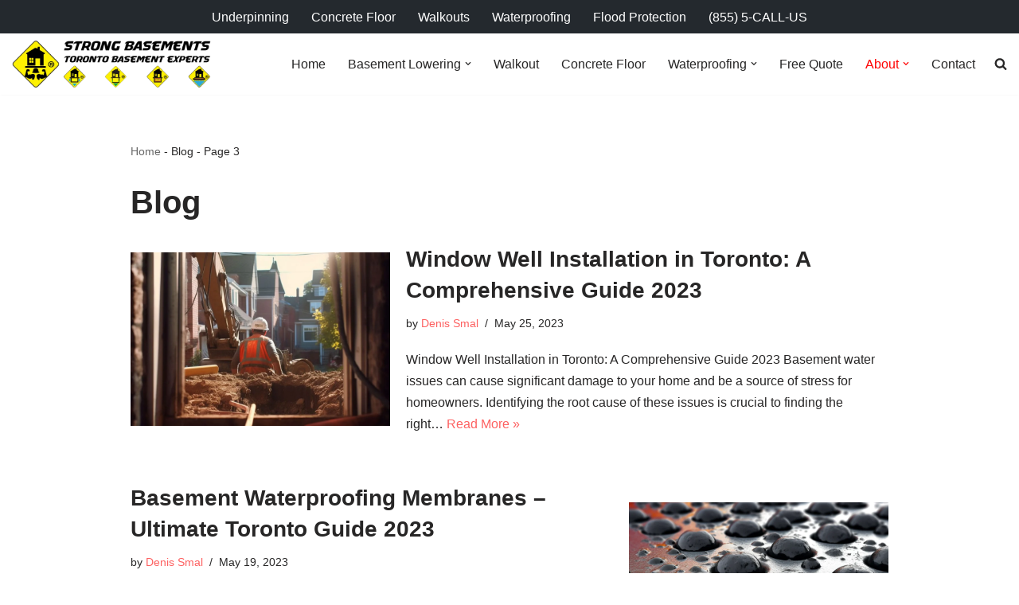

--- FILE ---
content_type: text/html; charset=UTF-8
request_url: https://strongbasements.com/blog/page/3/
body_size: 29864
content:
<!DOCTYPE html>
<html lang="en-US" prefix="og: https://ogp.me/ns#">

<head>
	
	<meta charset="UTF-8">
	<meta name="viewport" content="width=device-width, initial-scale=1, minimum-scale=1">
	<link rel="profile" href="https://gmpg.org/xfn/11">
		<link rel="preload" href="https://strongbasements.com/wp-content/plugins/rate-my-post/public/css/fonts/ratemypost.ttf" type="font/ttf" as="font" crossorigin="anonymous">
<!-- Search Engine Optimization by Rank Math PRO - https://rankmath.com/ -->
<title>Blog - Page 3 of 8 - Strong Basements Inc.</title>
<meta name="robots" content="follow, index, max-snippet:-1, max-video-preview:-1, max-image-preview:large"/>
<link rel="canonical" href="https://strongbasements.com/blog/page/3/" />
<link rel="prev" href="https://strongbasements.com/blog/page/2/" />
<link rel="next" href="https://strongbasements.com/blog/page/4/" />
<meta property="og:locale" content="en_US" />
<meta property="og:type" content="website" />
<meta property="og:title" content="Blog - Page 3 of 8 - Strong Basements Inc." />
<meta property="og:description" content="Window Well Installation in Toronto: A Comprehensive Guide 2023 Basement water issues can cause significant damage to your home and be a source of stress for homeowners. Identifying the root cause of these issues is crucial to finding the right solution. In many cases, the problem can be traced back to a plumbing or waterproofing&hellip;&nbsp;&lt;a href=&quot;https://strongbasements.com/window-well-installation-in-toronto/&quot; rel=&quot;bookmark&quot;&gt;Read More &raquo;&lt;span class=&quot;screen-reader-text&quot;&gt;Window Well Installation in Toronto: A Comprehensive Guide 2023&lt;/span&gt;&lt;/a&gt;" />
<meta property="og:url" content="https://strongbasements.com/blog/page/3/" />
<meta property="og:site_name" content="Strong Basements - Toronto Basement Experts" />
<meta property="og:image" content="https://strongbasements.com/wp-content/uploads/2023/02/Strong-Basements-Toronto-Basement-Experts.png" />
<meta property="og:image:secure_url" content="https://strongbasements.com/wp-content/uploads/2023/02/Strong-Basements-Toronto-Basement-Experts.png" />
<meta property="og:image:width" content="1200" />
<meta property="og:image:height" content="302" />
<meta property="og:image:alt" content="Strong Basements underpinning and basement lowering contractors in Toronto providing excavation, foundation reinforcement, and concrete floor installation." />
<meta property="og:image:type" content="image/png" />
<meta name="twitter:card" content="summary_large_image" />
<meta name="twitter:title" content="Blog - Page 3 of 8 - Strong Basements Inc." />
<meta name="twitter:description" content="Window Well Installation in Toronto: A Comprehensive Guide 2023 Basement water issues can cause significant damage to your home and be a source of stress for homeowners. Identifying the root cause of these issues is crucial to finding the right solution. In many cases, the problem can be traced back to a plumbing or waterproofing&hellip;&nbsp;&lt;a href=&quot;https://strongbasements.com/window-well-installation-in-toronto/&quot; rel=&quot;bookmark&quot;&gt;Read More &raquo;&lt;span class=&quot;screen-reader-text&quot;&gt;Window Well Installation in Toronto: A Comprehensive Guide 2023&lt;/span&gt;&lt;/a&gt;" />
<meta name="twitter:image" content="https://strongbasements.com/wp-content/uploads/2023/02/Strong-Basements-Toronto-Basement-Experts.png" />
<script type="application/ld+json" class="rank-math-schema-pro">{"@context":"https://schema.org","@graph":[{"@type":"Place","@id":"https://strongbasements.com/#place","geo":{"@type":"GeoCoordinates","latitude":"43.711418","longitude":" -79.376488"},"hasMap":"https://www.google.com/maps/search/?api=1&amp;query=43.711418, -79.376488","address":{"@type":"PostalAddress","streetAddress":"119 - 660 Eglinton Ave E , Unit 525, East York, ON M4G 2K2","addressLocality":"Toronto","addressRegion":"Ontario","postalCode":"M4G 2K2","addressCountry":"Canada"}},{"@type":"HomeAndConstructionBusiness","@id":"https://strongbasements.com/#organization","name":"Strong Basements Inc.","url":"https://strongbasements.com","sameAs":["https://www.facebook.com/StrongBasements/","https://www.youtube.com/user/StrongBasements"],"email":"strongbasements@gmail.com","address":{"@type":"PostalAddress","streetAddress":"119 - 660 Eglinton Ave E , Unit 525, East York, ON M4G 2K2","addressLocality":"Toronto","addressRegion":"Ontario","postalCode":"M4G 2K2","addressCountry":"Canada"},"logo":{"@type":"ImageObject","@id":"https://strongbasements.com/#logo","url":"https://strongbasements.com/wp-content/uploads/2023/02/Strong-Basements-Toronto-Basement-Experts.png","contentUrl":"https://strongbasements.com/wp-content/uploads/2023/02/Strong-Basements-Toronto-Basement-Experts.png","caption":"Strong Basements - Toronto Basement Experts","inLanguage":"en-US","width":"1200","height":"302"},"priceRange":"1500 - 150,000","description":"Strong Basement is a basement waterproofing, concrete flooring and underpinning contractor proudly serving Toronto and GTA. We do excavations, waterproofing, underpinning, new foundations, basement walkouts, basement lowering, basement additions, drain repair and installation, sump pump, backwater valve, water damage restoration, concrete floor, engineering design, building permits, and city rebates. Call us at any time to schedule a Free Estimate or ask questions about your project.","legalName":"Strong Basements Inc.","location":{"@id":"https://strongbasements.com/#place"},"image":{"@id":"https://strongbasements.com/#logo"},"telephone":"+1 (416) 800-1101"},{"@type":"WebSite","@id":"https://strongbasements.com/#website","url":"https://strongbasements.com","name":"Strong Basements - Toronto Basement Experts","alternateName":"Underpinning &amp; Waterproofing Contractor","publisher":{"@id":"https://strongbasements.com/#organization"},"inLanguage":"en-US"},{"@type":"BreadcrumbList","@id":"https://strongbasements.com/blog/page/3/#breadcrumb","itemListElement":[{"@type":"ListItem","position":"1","item":{"@id":"https://strongbasements.com","name":"Home"}}]},{"@type":"CollectionPage","@id":"https://strongbasements.com/blog/page/3/#webpage","url":"https://strongbasements.com/blog/page/3/","name":"Blog - Page 3 of 8 - Strong Basements Inc.","isPartOf":{"@id":"https://strongbasements.com/#website"},"inLanguage":"en-US","breadcrumb":{"@id":"https://strongbasements.com/blog/page/3/#breadcrumb"}}]}</script>
<!-- /Rank Math WordPress SEO plugin -->

<link rel='dns-prefetch' href='//js.hs-scripts.com' />
<link rel='dns-prefetch' href='//www.googletagmanager.com' />
<link rel="alternate" type="application/rss+xml" title="Strong Basements Inc. &raquo; Feed" href="https://strongbasements.com/feed/" />
<link rel="alternate" type="application/rss+xml" title="Strong Basements Inc. &raquo; Comments Feed" href="https://strongbasements.com/comments/feed/" />
<style id='wp-img-auto-sizes-contain-inline-css'>
img:is([sizes=auto i],[sizes^="auto," i]){contain-intrinsic-size:3000px 1500px}
/*# sourceURL=wp-img-auto-sizes-contain-inline-css */
</style>
<link rel='stylesheet' id='hfe-widgets-style-css' href='https://strongbasements.com/wp-content/plugins/header-footer-elementor/inc/widgets-css/frontend.css?ver=2.8.2' media='all' />
<link rel='stylesheet' id='embedpress-css-css' href='https://strongbasements.com/wp-content/plugins/embedpress/assets/css/embedpress.css?ver=1767634202' media='all' />
<link rel='stylesheet' id='embedpress-blocks-style-css' href='https://strongbasements.com/wp-content/plugins/embedpress/assets/css/blocks.build.css?ver=1767634202' media='all' />
<link rel='stylesheet' id='embedpress-lazy-load-css-css' href='https://strongbasements.com/wp-content/plugins/embedpress/assets/css/lazy-load.css?ver=1767634202' media='all' />
<style id='wp-emoji-styles-inline-css'>

	img.wp-smiley, img.emoji {
		display: inline !important;
		border: none !important;
		box-shadow: none !important;
		height: 1em !important;
		width: 1em !important;
		margin: 0 0.07em !important;
		vertical-align: -0.1em !important;
		background: none !important;
		padding: 0 !important;
	}
/*# sourceURL=wp-emoji-styles-inline-css */
</style>
<style id='classic-theme-styles-inline-css'>
/*! This file is auto-generated */
.wp-block-button__link{color:#fff;background-color:#32373c;border-radius:9999px;box-shadow:none;text-decoration:none;padding:calc(.667em + 2px) calc(1.333em + 2px);font-size:1.125em}.wp-block-file__button{background:#32373c;color:#fff;text-decoration:none}
/*# sourceURL=/wp-includes/css/classic-themes.min.css */
</style>
<link rel='stylesheet' id='rate-my-post-css' href='https://strongbasements.com/wp-content/plugins/rate-my-post/public/css/rate-my-post.min.css?ver=4.4.4' media='all' />
<style id='global-styles-inline-css'>
:root{--wp--preset--aspect-ratio--square: 1;--wp--preset--aspect-ratio--4-3: 4/3;--wp--preset--aspect-ratio--3-4: 3/4;--wp--preset--aspect-ratio--3-2: 3/2;--wp--preset--aspect-ratio--2-3: 2/3;--wp--preset--aspect-ratio--16-9: 16/9;--wp--preset--aspect-ratio--9-16: 9/16;--wp--preset--color--black: #000000;--wp--preset--color--cyan-bluish-gray: #abb8c3;--wp--preset--color--white: #ffffff;--wp--preset--color--pale-pink: #f78da7;--wp--preset--color--vivid-red: #cf2e2e;--wp--preset--color--luminous-vivid-orange: #ff6900;--wp--preset--color--luminous-vivid-amber: #fcb900;--wp--preset--color--light-green-cyan: #7bdcb5;--wp--preset--color--vivid-green-cyan: #00d084;--wp--preset--color--pale-cyan-blue: #8ed1fc;--wp--preset--color--vivid-cyan-blue: #0693e3;--wp--preset--color--vivid-purple: #9b51e0;--wp--preset--color--neve-link-color: var(--nv-primary-accent);--wp--preset--color--neve-link-hover-color: var(--nv-secondary-accent);--wp--preset--color--nv-site-bg: var(--nv-site-bg);--wp--preset--color--nv-light-bg: var(--nv-light-bg);--wp--preset--color--nv-dark-bg: var(--nv-dark-bg);--wp--preset--color--neve-text-color: var(--nv-text-color);--wp--preset--color--nv-text-dark-bg: var(--nv-text-dark-bg);--wp--preset--color--nv-c-1: var(--nv-c-1);--wp--preset--color--nv-c-2: var(--nv-c-2);--wp--preset--gradient--vivid-cyan-blue-to-vivid-purple: linear-gradient(135deg,rgb(6,147,227) 0%,rgb(155,81,224) 100%);--wp--preset--gradient--light-green-cyan-to-vivid-green-cyan: linear-gradient(135deg,rgb(122,220,180) 0%,rgb(0,208,130) 100%);--wp--preset--gradient--luminous-vivid-amber-to-luminous-vivid-orange: linear-gradient(135deg,rgb(252,185,0) 0%,rgb(255,105,0) 100%);--wp--preset--gradient--luminous-vivid-orange-to-vivid-red: linear-gradient(135deg,rgb(255,105,0) 0%,rgb(207,46,46) 100%);--wp--preset--gradient--very-light-gray-to-cyan-bluish-gray: linear-gradient(135deg,rgb(238,238,238) 0%,rgb(169,184,195) 100%);--wp--preset--gradient--cool-to-warm-spectrum: linear-gradient(135deg,rgb(74,234,220) 0%,rgb(151,120,209) 20%,rgb(207,42,186) 40%,rgb(238,44,130) 60%,rgb(251,105,98) 80%,rgb(254,248,76) 100%);--wp--preset--gradient--blush-light-purple: linear-gradient(135deg,rgb(255,206,236) 0%,rgb(152,150,240) 100%);--wp--preset--gradient--blush-bordeaux: linear-gradient(135deg,rgb(254,205,165) 0%,rgb(254,45,45) 50%,rgb(107,0,62) 100%);--wp--preset--gradient--luminous-dusk: linear-gradient(135deg,rgb(255,203,112) 0%,rgb(199,81,192) 50%,rgb(65,88,208) 100%);--wp--preset--gradient--pale-ocean: linear-gradient(135deg,rgb(255,245,203) 0%,rgb(182,227,212) 50%,rgb(51,167,181) 100%);--wp--preset--gradient--electric-grass: linear-gradient(135deg,rgb(202,248,128) 0%,rgb(113,206,126) 100%);--wp--preset--gradient--midnight: linear-gradient(135deg,rgb(2,3,129) 0%,rgb(40,116,252) 100%);--wp--preset--font-size--small: 13px;--wp--preset--font-size--medium: 20px;--wp--preset--font-size--large: 36px;--wp--preset--font-size--x-large: 42px;--wp--preset--spacing--20: 0.44rem;--wp--preset--spacing--30: 0.67rem;--wp--preset--spacing--40: 1rem;--wp--preset--spacing--50: 1.5rem;--wp--preset--spacing--60: 2.25rem;--wp--preset--spacing--70: 3.38rem;--wp--preset--spacing--80: 5.06rem;--wp--preset--shadow--natural: 6px 6px 9px rgba(0, 0, 0, 0.2);--wp--preset--shadow--deep: 12px 12px 50px rgba(0, 0, 0, 0.4);--wp--preset--shadow--sharp: 6px 6px 0px rgba(0, 0, 0, 0.2);--wp--preset--shadow--outlined: 6px 6px 0px -3px rgb(255, 255, 255), 6px 6px rgb(0, 0, 0);--wp--preset--shadow--crisp: 6px 6px 0px rgb(0, 0, 0);}:where(.is-layout-flex){gap: 0.5em;}:where(.is-layout-grid){gap: 0.5em;}body .is-layout-flex{display: flex;}.is-layout-flex{flex-wrap: wrap;align-items: center;}.is-layout-flex > :is(*, div){margin: 0;}body .is-layout-grid{display: grid;}.is-layout-grid > :is(*, div){margin: 0;}:where(.wp-block-columns.is-layout-flex){gap: 2em;}:where(.wp-block-columns.is-layout-grid){gap: 2em;}:where(.wp-block-post-template.is-layout-flex){gap: 1.25em;}:where(.wp-block-post-template.is-layout-grid){gap: 1.25em;}.has-black-color{color: var(--wp--preset--color--black) !important;}.has-cyan-bluish-gray-color{color: var(--wp--preset--color--cyan-bluish-gray) !important;}.has-white-color{color: var(--wp--preset--color--white) !important;}.has-pale-pink-color{color: var(--wp--preset--color--pale-pink) !important;}.has-vivid-red-color{color: var(--wp--preset--color--vivid-red) !important;}.has-luminous-vivid-orange-color{color: var(--wp--preset--color--luminous-vivid-orange) !important;}.has-luminous-vivid-amber-color{color: var(--wp--preset--color--luminous-vivid-amber) !important;}.has-light-green-cyan-color{color: var(--wp--preset--color--light-green-cyan) !important;}.has-vivid-green-cyan-color{color: var(--wp--preset--color--vivid-green-cyan) !important;}.has-pale-cyan-blue-color{color: var(--wp--preset--color--pale-cyan-blue) !important;}.has-vivid-cyan-blue-color{color: var(--wp--preset--color--vivid-cyan-blue) !important;}.has-vivid-purple-color{color: var(--wp--preset--color--vivid-purple) !important;}.has-neve-link-color-color{color: var(--wp--preset--color--neve-link-color) !important;}.has-neve-link-hover-color-color{color: var(--wp--preset--color--neve-link-hover-color) !important;}.has-nv-site-bg-color{color: var(--wp--preset--color--nv-site-bg) !important;}.has-nv-light-bg-color{color: var(--wp--preset--color--nv-light-bg) !important;}.has-nv-dark-bg-color{color: var(--wp--preset--color--nv-dark-bg) !important;}.has-neve-text-color-color{color: var(--wp--preset--color--neve-text-color) !important;}.has-nv-text-dark-bg-color{color: var(--wp--preset--color--nv-text-dark-bg) !important;}.has-nv-c-1-color{color: var(--wp--preset--color--nv-c-1) !important;}.has-nv-c-2-color{color: var(--wp--preset--color--nv-c-2) !important;}.has-black-background-color{background-color: var(--wp--preset--color--black) !important;}.has-cyan-bluish-gray-background-color{background-color: var(--wp--preset--color--cyan-bluish-gray) !important;}.has-white-background-color{background-color: var(--wp--preset--color--white) !important;}.has-pale-pink-background-color{background-color: var(--wp--preset--color--pale-pink) !important;}.has-vivid-red-background-color{background-color: var(--wp--preset--color--vivid-red) !important;}.has-luminous-vivid-orange-background-color{background-color: var(--wp--preset--color--luminous-vivid-orange) !important;}.has-luminous-vivid-amber-background-color{background-color: var(--wp--preset--color--luminous-vivid-amber) !important;}.has-light-green-cyan-background-color{background-color: var(--wp--preset--color--light-green-cyan) !important;}.has-vivid-green-cyan-background-color{background-color: var(--wp--preset--color--vivid-green-cyan) !important;}.has-pale-cyan-blue-background-color{background-color: var(--wp--preset--color--pale-cyan-blue) !important;}.has-vivid-cyan-blue-background-color{background-color: var(--wp--preset--color--vivid-cyan-blue) !important;}.has-vivid-purple-background-color{background-color: var(--wp--preset--color--vivid-purple) !important;}.has-neve-link-color-background-color{background-color: var(--wp--preset--color--neve-link-color) !important;}.has-neve-link-hover-color-background-color{background-color: var(--wp--preset--color--neve-link-hover-color) !important;}.has-nv-site-bg-background-color{background-color: var(--wp--preset--color--nv-site-bg) !important;}.has-nv-light-bg-background-color{background-color: var(--wp--preset--color--nv-light-bg) !important;}.has-nv-dark-bg-background-color{background-color: var(--wp--preset--color--nv-dark-bg) !important;}.has-neve-text-color-background-color{background-color: var(--wp--preset--color--neve-text-color) !important;}.has-nv-text-dark-bg-background-color{background-color: var(--wp--preset--color--nv-text-dark-bg) !important;}.has-nv-c-1-background-color{background-color: var(--wp--preset--color--nv-c-1) !important;}.has-nv-c-2-background-color{background-color: var(--wp--preset--color--nv-c-2) !important;}.has-black-border-color{border-color: var(--wp--preset--color--black) !important;}.has-cyan-bluish-gray-border-color{border-color: var(--wp--preset--color--cyan-bluish-gray) !important;}.has-white-border-color{border-color: var(--wp--preset--color--white) !important;}.has-pale-pink-border-color{border-color: var(--wp--preset--color--pale-pink) !important;}.has-vivid-red-border-color{border-color: var(--wp--preset--color--vivid-red) !important;}.has-luminous-vivid-orange-border-color{border-color: var(--wp--preset--color--luminous-vivid-orange) !important;}.has-luminous-vivid-amber-border-color{border-color: var(--wp--preset--color--luminous-vivid-amber) !important;}.has-light-green-cyan-border-color{border-color: var(--wp--preset--color--light-green-cyan) !important;}.has-vivid-green-cyan-border-color{border-color: var(--wp--preset--color--vivid-green-cyan) !important;}.has-pale-cyan-blue-border-color{border-color: var(--wp--preset--color--pale-cyan-blue) !important;}.has-vivid-cyan-blue-border-color{border-color: var(--wp--preset--color--vivid-cyan-blue) !important;}.has-vivid-purple-border-color{border-color: var(--wp--preset--color--vivid-purple) !important;}.has-neve-link-color-border-color{border-color: var(--wp--preset--color--neve-link-color) !important;}.has-neve-link-hover-color-border-color{border-color: var(--wp--preset--color--neve-link-hover-color) !important;}.has-nv-site-bg-border-color{border-color: var(--wp--preset--color--nv-site-bg) !important;}.has-nv-light-bg-border-color{border-color: var(--wp--preset--color--nv-light-bg) !important;}.has-nv-dark-bg-border-color{border-color: var(--wp--preset--color--nv-dark-bg) !important;}.has-neve-text-color-border-color{border-color: var(--wp--preset--color--neve-text-color) !important;}.has-nv-text-dark-bg-border-color{border-color: var(--wp--preset--color--nv-text-dark-bg) !important;}.has-nv-c-1-border-color{border-color: var(--wp--preset--color--nv-c-1) !important;}.has-nv-c-2-border-color{border-color: var(--wp--preset--color--nv-c-2) !important;}.has-vivid-cyan-blue-to-vivid-purple-gradient-background{background: var(--wp--preset--gradient--vivid-cyan-blue-to-vivid-purple) !important;}.has-light-green-cyan-to-vivid-green-cyan-gradient-background{background: var(--wp--preset--gradient--light-green-cyan-to-vivid-green-cyan) !important;}.has-luminous-vivid-amber-to-luminous-vivid-orange-gradient-background{background: var(--wp--preset--gradient--luminous-vivid-amber-to-luminous-vivid-orange) !important;}.has-luminous-vivid-orange-to-vivid-red-gradient-background{background: var(--wp--preset--gradient--luminous-vivid-orange-to-vivid-red) !important;}.has-very-light-gray-to-cyan-bluish-gray-gradient-background{background: var(--wp--preset--gradient--very-light-gray-to-cyan-bluish-gray) !important;}.has-cool-to-warm-spectrum-gradient-background{background: var(--wp--preset--gradient--cool-to-warm-spectrum) !important;}.has-blush-light-purple-gradient-background{background: var(--wp--preset--gradient--blush-light-purple) !important;}.has-blush-bordeaux-gradient-background{background: var(--wp--preset--gradient--blush-bordeaux) !important;}.has-luminous-dusk-gradient-background{background: var(--wp--preset--gradient--luminous-dusk) !important;}.has-pale-ocean-gradient-background{background: var(--wp--preset--gradient--pale-ocean) !important;}.has-electric-grass-gradient-background{background: var(--wp--preset--gradient--electric-grass) !important;}.has-midnight-gradient-background{background: var(--wp--preset--gradient--midnight) !important;}.has-small-font-size{font-size: var(--wp--preset--font-size--small) !important;}.has-medium-font-size{font-size: var(--wp--preset--font-size--medium) !important;}.has-large-font-size{font-size: var(--wp--preset--font-size--large) !important;}.has-x-large-font-size{font-size: var(--wp--preset--font-size--x-large) !important;}
:where(.wp-block-post-template.is-layout-flex){gap: 1.25em;}:where(.wp-block-post-template.is-layout-grid){gap: 1.25em;}
:where(.wp-block-term-template.is-layout-flex){gap: 1.25em;}:where(.wp-block-term-template.is-layout-grid){gap: 1.25em;}
:where(.wp-block-columns.is-layout-flex){gap: 2em;}:where(.wp-block-columns.is-layout-grid){gap: 2em;}
:root :where(.wp-block-pullquote){font-size: 1.5em;line-height: 1.6;}
/*# sourceURL=global-styles-inline-css */
</style>
<link rel='stylesheet' id='hfe-style-css' href='https://strongbasements.com/wp-content/plugins/header-footer-elementor/assets/css/header-footer-elementor.css?ver=2.8.2' media='all' />
<link rel='stylesheet' id='elementor-icons-css' href='https://strongbasements.com/wp-content/plugins/elementor/assets/lib/eicons/css/elementor-icons.min.css?ver=5.46.0' media='all' />
<style id='elementor-icons-inline-css'>

		.elementor-add-new-section .elementor-add-templately-promo-button{
            background-color: #5d4fff !important;
            background-image: url(https://strongbasements.com/wp-content/plugins/essential-addons-for-elementor-lite/assets/admin/images/templately/logo-icon.svg);
            background-repeat: no-repeat;
            background-position: center center;
            position: relative;
        }
        
		.elementor-add-new-section .elementor-add-templately-promo-button > i{
            height: 12px;
        }
        
        body .elementor-add-new-section .elementor-add-section-area-button {
            margin-left: 0;
        }

		.elementor-add-new-section .elementor-add-templately-promo-button{
            background-color: #5d4fff !important;
            background-image: url(https://strongbasements.com/wp-content/plugins/essential-addons-for-elementor-lite/assets/admin/images/templately/logo-icon.svg);
            background-repeat: no-repeat;
            background-position: center center;
            position: relative;
        }
        
		.elementor-add-new-section .elementor-add-templately-promo-button > i{
            height: 12px;
        }
        
        body .elementor-add-new-section .elementor-add-section-area-button {
            margin-left: 0;
        }
/*# sourceURL=elementor-icons-inline-css */
</style>
<link rel='stylesheet' id='elementor-frontend-css' href='https://strongbasements.com/wp-content/plugins/elementor/assets/css/frontend.min.css?ver=3.34.2' media='all' />
<link rel='stylesheet' id='elementor-post-2309-css' href='https://strongbasements.com/wp-content/uploads/elementor/css/post-2309.css?ver=1769189224' media='all' />
<link rel='stylesheet' id='ElementorFAQSchema-css' href='https://strongbasements.com/wp-content/plugins/faq-schema-for-elementor/assets/css/elementor-faq-schema.css?ver=6.9' media='all' />
<link rel='stylesheet' id='font-awesome-5-all-css' href='https://strongbasements.com/wp-content/plugins/elementor/assets/lib/font-awesome/css/all.min.css?ver=3.34.2' media='all' />
<link rel='stylesheet' id='font-awesome-4-shim-css' href='https://strongbasements.com/wp-content/plugins/elementor/assets/lib/font-awesome/css/v4-shims.min.css?ver=3.34.2' media='all' />
<link rel='stylesheet' id='neve-style-css' href='https://strongbasements.com/wp-content/themes/neve/style-main-new.min.css?ver=4.2.2' media='all' />
<style id='neve-style-inline-css'>
.is-menu-sidebar .header-menu-sidebar { visibility: visible; }.is-menu-sidebar.menu_sidebar_slide_left .header-menu-sidebar { transform: translate3d(0, 0, 0); left: 0; }.is-menu-sidebar.menu_sidebar_slide_right .header-menu-sidebar { transform: translate3d(0, 0, 0); right: 0; }.is-menu-sidebar.menu_sidebar_pull_right .header-menu-sidebar, .is-menu-sidebar.menu_sidebar_pull_left .header-menu-sidebar { transform: translateX(0); }.is-menu-sidebar.menu_sidebar_dropdown .header-menu-sidebar { height: auto; }.is-menu-sidebar.menu_sidebar_dropdown .header-menu-sidebar-inner { max-height: 400px; padding: 20px 0; }.is-menu-sidebar.menu_sidebar_full_canvas .header-menu-sidebar { opacity: 1; }.header-menu-sidebar .menu-item-nav-search:not(.floating) { pointer-events: none; }.header-menu-sidebar .menu-item-nav-search .is-menu-sidebar { pointer-events: unset; }@media screen and (max-width: 960px) { .builder-item.cr .item--inner { --textalign: center; --justify: center; } }
.nv-meta-list li.meta:not(:last-child):after { content:"/" }.nv-meta-list .no-mobile{
			display:none;
		}.nv-meta-list li.last::after{
			content: ""!important;
		}@media (min-width: 769px) {
			.nv-meta-list .no-mobile {
				display: inline-block;
			}
			.nv-meta-list li.last:not(:last-child)::after {
		 		content: "/" !important;
			}
		}
 :root{ --container: 748px;--postwidth:100%; --primarybtnbg: var(--nv-primary-accent); --primarybtnhoverbg: var(--nv-primary-accent); --primarybtncolor: #fff; --secondarybtncolor: var(--nv-primary-accent); --primarybtnhovercolor: #fff; --secondarybtnhovercolor: var(--nv-primary-accent);--primarybtnborderradius:3px;--secondarybtnborderradius:3px;--secondarybtnborderwidth:3px;--btnpadding:13px 15px;--primarybtnpadding:13px 15px;--secondarybtnpadding:calc(13px - 3px) calc(15px - 3px); --bodyfontfamily: Arial,Helvetica,sans-serif; --bodyfontsize: 15px; --bodylineheight: 1.6; --bodyletterspacing: 0px; --bodyfontweight: 400; --h1fontsize: 36px; --h1fontweight: 700; --h1lineheight: 1.2; --h1letterspacing: 0px; --h1texttransform: none; --h2fontsize: 28px; --h2fontweight: 700; --h2lineheight: 1.3; --h2letterspacing: 0px; --h2texttransform: none; --h3fontsize: 24px; --h3fontweight: 700; --h3lineheight: 1.4; --h3letterspacing: 0px; --h3texttransform: none; --h4fontsize: 20px; --h4fontweight: 700; --h4lineheight: 1.6; --h4letterspacing: 0px; --h4texttransform: none; --h5fontsize: 16px; --h5fontweight: 700; --h5lineheight: 1.6; --h5letterspacing: 0px; --h5texttransform: none; --h6fontsize: 14px; --h6fontweight: 700; --h6lineheight: 1.6; --h6letterspacing: 0px; --h6texttransform: none;--formfieldborderwidth:2px;--formfieldborderradius:3px; --formfieldbgcolor: var(--nv-site-bg); --formfieldbordercolor: #dddddd; --formfieldcolor: var(--nv-text-color);--formfieldpadding:10px 12px; } .nv-index-posts{ --borderradius:0px; } .has-neve-button-color-color{ color: var(--nv-primary-accent)!important; } .has-neve-button-color-background-color{ background-color: var(--nv-primary-accent)!important; } .single-post-container .alignfull > [class*="__inner-container"], .single-post-container .alignwide > [class*="__inner-container"]{ max-width:718px } .nv-meta-list{ --avatarsize: 20px; } .single .nv-meta-list{ --avatarsize: 20px; } .nv-is-boxed.nv-comments-wrap{ --padding:20px; } .nv-is-boxed.comment-respond{ --padding:20px; } .single:not(.single-product), .page{ --c-vspace:0 0 0 0;; } .scroll-to-top{ --color: var(--nv-text-dark-bg);--padding:8px 10px; --borderradius: 3px; --bgcolor: var(--nv-primary-accent); --hovercolor: var(--nv-text-dark-bg); --hoverbgcolor: var(--nv-primary-accent);--size:16px; } .global-styled{ --bgcolor: var(--nv-site-bg); } .header-top{ --rowbcolor: var(--nv-light-bg); --color: var(--nv-text-dark-bg); --bgcolor: #24292e; } .header-main{ --rowbcolor: var(--nv-light-bg); --color: var(--nv-text-color); --bgcolor: #ffffff; } .header-bottom{ --rowbcolor: var(--nv-light-bg); --color: var(--nv-text-color); --bgcolor: #ffffff; } .header-menu-sidebar-bg{ --justify: flex-start; --textalign: left;--flexg: 1;--wrapdropdownwidth: auto; --color: var(--nv-text-color); --bgcolor: #ffffff; } .header-menu-sidebar{ width: 360px; } .builder-item--logo{ --maxwidth: 120px; --fs: 24px;--padding:;--margin:; --textalign: center;--justify: center; } .builder-item--nav-icon,.header-menu-sidebar .close-sidebar-panel .navbar-toggle{ --borderradius:3px;--borderwidth:1px; } .builder-item--nav-icon{ --label-margin:0 5px 0 0;;--padding:10px 15px;--margin:0; } .builder-item--primary-menu{ --hovercolor: var(--nv-secondary-accent); --hovertextcolor: var(--nv-text-color); --activecolor: #ff0202; --spacing: 20px; --height: 25px;--padding:0;--margin:0; --fontsize: 1em; --lineheight: 1.6; --letterspacing: 0px; --fontweight: 500; --texttransform: none; --iconsize: 1em; } .hfg-is-group.has-primary-menu .inherit-ff{ --inheritedfw: 500; } .builder-item--secondary-menu{ --hovercolor: var(--nv-secondary-accent); --hovertextcolor: var(--nv-text-color); --spacing: 20px; --height: 25px;--padding:0;--margin:0; --fontsize: 1em; --lineheight: 1.6; --letterspacing: 0px; --fontweight: 500; --texttransform: none; --iconsize: 1em; } .hfg-is-group.has-secondary-menu .inherit-ff{ --inheritedfw: 500; } .footer-top-inner .row{ grid-template-columns:1fr 3fr 1fr; --valign: flex-start; } .footer-top{ --rowbcolor: var(--nv-light-bg); --color: var(--nv-text-color); } .footer-main-inner .row{ grid-template-columns:1fr 1fr 1fr; --valign: flex-start; } .footer-main{ --rowbcolor: var(--nv-light-bg); --color: var(--nv-text-color); --bgcolor: var(--nv-site-bg); } .footer-bottom-inner .row{ grid-template-columns:1fr; --valign: flex-start; } .footer-bottom{ --rowbcolor: var(--nv-light-bg); --color: #aaaaaa; --bgcolor: #24292e; } .builder-item--footer-one-widgets{ --padding:0;--margin:0; --textalign: left;--justify: flex-start; } .builder-item--footer-menu{ --hovercolor: var(--nv-primary-accent); --spacing: 20px; --height: 25px;--padding:0;--margin:0; --fontsize: 1em; --lineheight: 1.6; --letterspacing: 0px; --fontweight: 500; --texttransform: none; --iconsize: 1em; --textalign: left;--justify: flex-start; } @media(min-width: 576px){ :root{ --container: 992px;--postwidth:100%;--btnpadding:13px 15px;--primarybtnpadding:13px 15px;--secondarybtnpadding:calc(13px - 3px) calc(15px - 3px); --bodyfontsize: 16px; --bodylineheight: 1.6; --bodyletterspacing: 0px; --h1fontsize: 38px; --h1lineheight: 1.2; --h1letterspacing: 0px; --h2fontsize: 30px; --h2lineheight: 1.2; --h2letterspacing: 0px; --h3fontsize: 26px; --h3lineheight: 1.4; --h3letterspacing: 0px; --h4fontsize: 22px; --h4lineheight: 1.5; --h4letterspacing: 0px; --h5fontsize: 18px; --h5lineheight: 1.6; --h5letterspacing: 0px; --h6fontsize: 14px; --h6lineheight: 1.6; --h6letterspacing: 0px; } .single-post-container .alignfull > [class*="__inner-container"], .single-post-container .alignwide > [class*="__inner-container"]{ max-width:962px } .nv-meta-list{ --avatarsize: 20px; } .single .nv-meta-list{ --avatarsize: 20px; } .nv-is-boxed.nv-comments-wrap{ --padding:30px; } .nv-is-boxed.comment-respond{ --padding:30px; } .single:not(.single-product), .page{ --c-vspace:0 0 0 0;; } .scroll-to-top{ --padding:8px 10px;--size:16px; } .header-menu-sidebar-bg{ --justify: flex-start; --textalign: left;--flexg: 1;--wrapdropdownwidth: auto; } .header-menu-sidebar{ width: 360px; } .builder-item--logo{ --maxwidth: 120px; --fs: 24px;--padding:;--margin:; --textalign: center;--justify: center; } .builder-item--nav-icon{ --label-margin:0 5px 0 0;;--padding:10px 15px;--margin:0; } .builder-item--primary-menu{ --spacing: 20px; --height: 25px;--padding:0;--margin:0; --fontsize: 1em; --lineheight: 1.6; --letterspacing: 0px; --iconsize: 1em; } .builder-item--secondary-menu{ --spacing: 20px; --height: 25px;--padding:0;--margin:0; --fontsize: 1em; --lineheight: 1.6; --letterspacing: 0px; --iconsize: 1em; } .builder-item--footer-one-widgets{ --padding:0;--margin:0; --textalign: left;--justify: flex-start; } .builder-item--footer-menu{ --spacing: 20px; --height: 25px;--padding:0;--margin:0; --fontsize: 1em; --lineheight: 1.6; --letterspacing: 0px; --iconsize: 1em; --textalign: left;--justify: flex-start; } }@media(min-width: 960px){ :root{ --container: 1286px;--postwidth:100%;--btnpadding:13px 15px;--primarybtnpadding:13px 15px;--secondarybtnpadding:calc(13px - 3px) calc(15px - 3px); --bodyfontsize: 16px; --bodylineheight: 1.7; --bodyletterspacing: 0px; --h1fontsize: 40px; --h1lineheight: 1.1; --h1letterspacing: 0px; --h2fontsize: 32px; --h2lineheight: 1.2; --h2letterspacing: 0px; --h3fontsize: 28px; --h3lineheight: 1.4; --h3letterspacing: 0px; --h4fontsize: 24px; --h4lineheight: 1.5; --h4letterspacing: 0px; --h5fontsize: 20px; --h5lineheight: 1.6; --h5letterspacing: 0px; --h6fontsize: 16px; --h6lineheight: 1.6; --h6letterspacing: 0px; } body:not(.single):not(.archive):not(.blog):not(.search):not(.error404) .neve-main > .container .col, body.post-type-archive-course .neve-main > .container .col, body.post-type-archive-llms_membership .neve-main > .container .col{ max-width: 100%; } body:not(.single):not(.archive):not(.blog):not(.search):not(.error404) .nv-sidebar-wrap, body.post-type-archive-course .nv-sidebar-wrap, body.post-type-archive-llms_membership .nv-sidebar-wrap{ max-width: 0%; } .neve-main > .archive-container .nv-index-posts.col{ max-width: 75%; } .neve-main > .archive-container .nv-sidebar-wrap{ max-width: 25%; } .neve-main > .single-post-container .nv-single-post-wrap.col{ max-width: 70%; } .single-post-container .alignfull > [class*="__inner-container"], .single-post-container .alignwide > [class*="__inner-container"]{ max-width:870px } .container-fluid.single-post-container .alignfull > [class*="__inner-container"], .container-fluid.single-post-container .alignwide > [class*="__inner-container"]{ max-width:calc(70% + 15px) } .neve-main > .single-post-container .nv-sidebar-wrap{ max-width: 30%; } .nv-meta-list{ --avatarsize: 20px; } .single .nv-meta-list{ --avatarsize: 20px; } .nv-is-boxed.nv-comments-wrap{ --padding:40px; } .nv-is-boxed.comment-respond{ --padding:40px; } .single:not(.single-product), .page{ --c-vspace:0 0 0 0;; } .scroll-to-top{ --padding:8px 10px;--size:16px; } .header-menu-sidebar-bg{ --justify: flex-start; --textalign: left;--flexg: 1;--wrapdropdownwidth: auto; } .header-menu-sidebar{ width: 360px; } .builder-item--logo{ --maxwidth: 250px; --fs: 24px;--padding:0;--margin:0; --textalign: center;--justify: center; } .builder-item--nav-icon{ --label-margin:0 5px 0 0;;--padding:10px 15px;--margin:0; } .builder-item--primary-menu{ --spacing: 20px; --height: 25px;--padding:0;--margin:0; --fontsize: 1em; --lineheight: 1.6; --letterspacing: 0px; --iconsize: 1em; } .builder-item--secondary-menu{ --spacing: 20px; --height: 25px;--padding:0;--margin:0; --fontsize: 1em; --lineheight: 1.6; --letterspacing: 0px; --iconsize: 1em; } .builder-item--footer-one-widgets{ --padding:0;--margin:0; --textalign: center;--justify: center; } .builder-item--footer-menu{ --spacing: 20px; --height: 25px;--padding:0;--margin:0; --fontsize: 1em; --lineheight: 1.6; --letterspacing: 0px; --iconsize: 1em; --textalign: center;--justify: center; } }.nv-content-wrap .elementor a:not(.button):not(.wp-block-file__button){ text-decoration: none; }.scroll-to-top {right: 20px; border: none; position: fixed; bottom: 30px; display: none; opacity: 0; visibility: hidden; transition: opacity 0.3s ease-in-out, visibility 0.3s ease-in-out; align-items: center; justify-content: center; z-index: 999; } @supports (-webkit-overflow-scrolling: touch) { .scroll-to-top { bottom: 74px; } } .scroll-to-top.image { background-position: center; } .scroll-to-top .scroll-to-top-image { width: 100%; height: 100%; } .scroll-to-top .scroll-to-top-label { margin: 0; padding: 5px; } .scroll-to-top:hover { text-decoration: none; } .scroll-to-top.scroll-to-top-left {left: 20px; right: unset;} .scroll-to-top.scroll-show-mobile { display: flex; } @media (min-width: 960px) { .scroll-to-top { display: flex; } }.scroll-to-top { color: var(--color); padding: var(--padding); border-radius: var(--borderradius); background: var(--bgcolor); } .scroll-to-top:hover, .scroll-to-top:focus { color: var(--hovercolor); background: var(--hoverbgcolor); } .scroll-to-top-icon, .scroll-to-top.image .scroll-to-top-image { width: var(--size); height: var(--size); } .scroll-to-top-image { background-image: var(--bgimage); background-size: cover; }:root{--nv-primary-accent:#fd6161;--nv-secondary-accent:#31a0ee;--nv-site-bg:#ffffff;--nv-light-bg:#f4f5f7;--nv-dark-bg:#121212;--nv-text-color:#272626;--nv-text-dark-bg:#ffffff;--nv-c-1:#9463ae;--nv-c-2:#be574b;--nv-fallback-ff:Arial, Helvetica, sans-serif;}
:root{--e-global-color-nvprimaryaccent:#fd6161;--e-global-color-nvsecondaryaccent:#31a0ee;--e-global-color-nvsitebg:#ffffff;--e-global-color-nvlightbg:#f4f5f7;--e-global-color-nvdarkbg:#121212;--e-global-color-nvtextcolor:#272626;--e-global-color-nvtextdarkbg:#ffffff;--e-global-color-nvc1:#9463ae;--e-global-color-nvc2:#be574b;}
/*# sourceURL=neve-style-inline-css */
</style>
<link rel='stylesheet' id='eael-general-css' href='https://strongbasements.com/wp-content/plugins/essential-addons-for-elementor-lite/assets/front-end/css/view/general.min.css?ver=6.5.8' media='all' />
<link rel='stylesheet' id='eael-7523-css' href='https://strongbasements.com/wp-content/uploads/essential-addons-elementor/eael-7523.css?ver=1685010058' media='all' />
<link rel='stylesheet' id='widget-image-css' href='https://strongbasements.com/wp-content/plugins/elementor/assets/css/widget-image.min.css?ver=3.34.2' media='all' />
<link rel='stylesheet' id='e-animation-fadeInLeft-css' href='https://strongbasements.com/wp-content/plugins/elementor/assets/lib/animations/styles/fadeInLeft.min.css?ver=3.34.2' media='all' />
<link rel='stylesheet' id='e-animation-fadeInUp-css' href='https://strongbasements.com/wp-content/plugins/elementor/assets/lib/animations/styles/fadeInUp.min.css?ver=3.34.2' media='all' />
<link rel='stylesheet' id='e-animation-fadeInRight-css' href='https://strongbasements.com/wp-content/plugins/elementor/assets/lib/animations/styles/fadeInRight.min.css?ver=3.34.2' media='all' />
<link rel='stylesheet' id='widget-social-icons-css' href='https://strongbasements.com/wp-content/plugins/elementor/assets/css/widget-social-icons.min.css?ver=3.34.2' media='all' />
<link rel='stylesheet' id='e-apple-webkit-css' href='https://strongbasements.com/wp-content/plugins/elementor/assets/css/conditionals/apple-webkit.min.css?ver=3.34.2' media='all' />
<link rel='stylesheet' id='elementor-post-7523-css' href='https://strongbasements.com/wp-content/uploads/elementor/css/post-7523.css?ver=1769189225' media='all' />
<link rel='stylesheet' id='hfe-elementor-icons-css' href='https://strongbasements.com/wp-content/plugins/elementor/assets/lib/eicons/css/elementor-icons.min.css?ver=5.34.0' media='all' />
<link rel='stylesheet' id='hfe-icons-list-css' href='https://strongbasements.com/wp-content/plugins/elementor/assets/css/widget-icon-list.min.css?ver=3.24.3' media='all' />
<link rel='stylesheet' id='hfe-social-icons-css' href='https://strongbasements.com/wp-content/plugins/elementor/assets/css/widget-social-icons.min.css?ver=3.24.0' media='all' />
<link rel='stylesheet' id='hfe-social-share-icons-brands-css' href='https://strongbasements.com/wp-content/plugins/elementor/assets/lib/font-awesome/css/brands.css?ver=5.15.3' media='all' />
<link rel='stylesheet' id='hfe-social-share-icons-fontawesome-css' href='https://strongbasements.com/wp-content/plugins/elementor/assets/lib/font-awesome/css/fontawesome.css?ver=5.15.3' media='all' />
<link rel='stylesheet' id='hfe-nav-menu-icons-css' href='https://strongbasements.com/wp-content/plugins/elementor/assets/lib/font-awesome/css/solid.css?ver=5.15.3' media='all' />
<link rel='stylesheet' id='hfe-widget-blockquote-css' href='https://strongbasements.com/wp-content/plugins/elementor-pro/assets/css/widget-blockquote.min.css?ver=3.25.0' media='all' />
<link rel='stylesheet' id='hfe-mega-menu-css' href='https://strongbasements.com/wp-content/plugins/elementor-pro/assets/css/widget-mega-menu.min.css?ver=3.26.2' media='all' />
<link rel='stylesheet' id='hfe-nav-menu-widget-css' href='https://strongbasements.com/wp-content/plugins/elementor-pro/assets/css/widget-nav-menu.min.css?ver=3.26.0' media='all' />
<link rel='stylesheet' id='elementor-gf-local-roboto-css' href='//strongbasements.com/wp-content/uploads/omgf/elementor-gf-local-roboto/elementor-gf-local-roboto.css?ver=1647273994' media='all' />
<link rel='stylesheet' id='elementor-gf-local-robotoslab-css' href='//strongbasements.com/wp-content/uploads/omgf/elementor-gf-local-robotoslab/elementor-gf-local-robotoslab.css?ver=1647273994' media='all' />
<link rel='stylesheet' id='elementor-icons-shared-0-css' href='https://strongbasements.com/wp-content/plugins/elementor/assets/lib/font-awesome/css/fontawesome.min.css?ver=5.15.3' media='all' />
<link rel='stylesheet' id='elementor-icons-fa-solid-css' href='https://strongbasements.com/wp-content/plugins/elementor/assets/lib/font-awesome/css/solid.min.css?ver=5.15.3' media='all' />
<link rel='stylesheet' id='elementor-icons-fa-brands-css' href='https://strongbasements.com/wp-content/plugins/elementor/assets/lib/font-awesome/css/brands.min.css?ver=5.15.3' media='all' />
<script src="https://strongbasements.com/wp-includes/js/jquery/jquery.min.js?ver=3.7.1" id="jquery-core-js"></script>
<script src="https://strongbasements.com/wp-includes/js/jquery/jquery-migrate.min.js?ver=3.4.1" id="jquery-migrate-js"></script>
<script id="jquery-js-after">
!function($){"use strict";$(document).ready(function(){$(this).scrollTop()>100&&$(".hfe-scroll-to-top-wrap").removeClass("hfe-scroll-to-top-hide"),$(window).scroll(function(){$(this).scrollTop()<100?$(".hfe-scroll-to-top-wrap").fadeOut(300):$(".hfe-scroll-to-top-wrap").fadeIn(300)}),$(".hfe-scroll-to-top-wrap").on("click",function(){$("html, body").animate({scrollTop:0},300);return!1})})}(jQuery);
!function($){'use strict';$(document).ready(function(){var bar=$('.hfe-reading-progress-bar');if(!bar.length)return;$(window).on('scroll',function(){var s=$(window).scrollTop(),d=$(document).height()-$(window).height(),p=d? s/d*100:0;bar.css('width',p+'%')});});}(jQuery);
//# sourceURL=jquery-js-after
</script>
<script src="https://strongbasements.com/wp-content/plugins/elementor/assets/lib/font-awesome/js/v4-shims.min.js?ver=3.34.2" id="font-awesome-4-shim-js"></script>

<!-- Google tag (gtag.js) snippet added by Site Kit -->
<!-- Google Analytics snippet added by Site Kit -->
<script src="https://www.googletagmanager.com/gtag/js?id=GT-MKTRF9HP" id="google_gtagjs-js" async></script>
<script id="google_gtagjs-js-after">
window.dataLayer = window.dataLayer || [];function gtag(){dataLayer.push(arguments);}
gtag("set","linker",{"domains":["strongbasements.com"]});
gtag("js", new Date());
gtag("set", "developer_id.dZTNiMT", true);
gtag("config", "GT-MKTRF9HP");
 window._googlesitekit = window._googlesitekit || {}; window._googlesitekit.throttledEvents = []; window._googlesitekit.gtagEvent = (name, data) => { var key = JSON.stringify( { name, data } ); if ( !! window._googlesitekit.throttledEvents[ key ] ) { return; } window._googlesitekit.throttledEvents[ key ] = true; setTimeout( () => { delete window._googlesitekit.throttledEvents[ key ]; }, 5 ); gtag( "event", name, { ...data, event_source: "site-kit" } ); }; 
//# sourceURL=google_gtagjs-js-after
</script>
<link rel="https://api.w.org/" href="https://strongbasements.com/wp-json/" /><link rel="EditURI" type="application/rsd+xml" title="RSD" href="https://strongbasements.com/xmlrpc.php?rsd" />
<meta name="generator" content="WordPress 6.9" />
<meta name="generator" content="Site Kit by Google 1.170.0" />			<!-- DO NOT COPY THIS SNIPPET! Start of Page Analytics Tracking for HubSpot WordPress plugin v11.3.37-->
			<script class="hsq-set-content-id" data-content-id="standard-page">
				var _hsq = _hsq || [];
				_hsq.push(["setContentType", "standard-page"]);
			</script>
			<!-- DO NOT COPY THIS SNIPPET! End of Page Analytics Tracking for HubSpot WordPress plugin -->
			<style id="mystickymenu" type="text/css">#mysticky-nav { width:100%; position: static; height: auto !important; }#mysticky-nav.wrapfixed { position:fixed; left: 0px; margin-top:0px;  z-index: 99990; -webkit-transition: 0.3s; -moz-transition: 0.3s; -o-transition: 0.3s; transition: 0.3s; -ms-filter:"progid:DXImageTransform.Microsoft.Alpha(Opacity=90)"; filter: alpha(opacity=90); opacity:0.9; background-color: #f7f5e7;}#mysticky-nav.wrapfixed .myfixed{ background-color: #f7f5e7; position: relative;top: auto;left: auto;right: auto;}#mysticky-nav .myfixed { margin:0 auto; float:none; border:0px; background:none; max-width:100%; }</style>			<style type="text/css">
																															</style>
			

<!-- This site is optimized with the Schema plugin v1.7.9.6 - https://schema.press -->
<script type="application/ld+json">[{"@context":"http:\/\/schema.org\/","@type":"WPHeader","url":"https:\/\/strongbasements.com\/blog\/","headline":"Strong Basements Inc.","description":"Toronto Basement Waterproofing Underpinning contractors."},{"@context":"http:\/\/schema.org\/","@type":"WPFooter","url":"https:\/\/strongbasements.com\/blog\/","headline":"Strong Basements Inc.","description":"Toronto Basement Waterproofing Underpinning contractors."}]</script>



<!-- This site is optimized with the Schema plugin v1.7.9.6 - https://schema.press -->
<script type="application/ld+json">{"@context":"http:\/\/schema.org\/","@type":"Blog","headline":"Blog","description":"Toronto Basement Waterproofing  Underpinning contractors.","url":"https:\/\/strongbasements.com\/blog\/","blogPost":[{"@context":"https:\/\/schema.org\/","@type":"BlogPosting","mainEntityOfPage":{"@type":"WebPage","@id":"https:\/\/strongbasements.com\/window-well-installation-in-toronto\/"},"url":"https:\/\/strongbasements.com\/window-well-installation-in-toronto\/","headline":"Window Well Installation in Toronto: A Comprehensive Guide 2023","datePublished":"2023-05-25T09:38:45+00:00","dateModified":"2023-05-25T10:20:58+00:00","publisher":{"@type":"Organization","@id":"https:\/\/strongbasements.com\/#organization","name":"Strong Basements Inc.","logo":{"@type":"ImageObject","url":"https:\/\/strongbasements.com\/wp-content\/uploads\/2021\/04\/Strong-Basements-Logo-2021.png","width":600,"height":60}},"image":{"@type":"ImageObject","url":"https:\/\/strongbasements.com\/wp-content\/uploads\/2023\/05\/window_well_being_installed_in_Toronto_residential_home.jpg","width":1456,"height":816},"articleSection":"Basement Waterproofing","keywords":"basement windows installation, toronto, wet basement, window well","description":"Window Well Installation in Toronto: A Comprehensive Guide 2023 Basement water issues can cause significant damage to your home and be a source of stress for homeowners. Identifying the root cause of these issues is crucial to finding the right solution. In many cases, the problem can be traced","author":{"@type":"Person","name":"Denis Smal","url":"https:\/\/strongbasements.com\/author\/admin\/","description":"Ontario College of Trades Degree in Plumbing. Master Plumber &amp; Building Renovator Toronto License. Educated in Building Foundations &amp; Underground Water Behaviour. IICRC Flood Restoration Certificate.  18 Years of experience in Basement Underpinning, Waterproofing, Flood Prevention, Plumbing and Drain.","image":{"@type":"ImageObject","url":"https:\/\/secure.gravatar.com\/avatar\/68c74210991109037eba356d9ad5726dc04b9915e2cb3002b2773f1917866e91?s=96&d=mm&r=g","height":96,"width":96},"sameAs":["https:\/\/www.facebook.com\/denis.smal\/"]},"video":[null,null,null,null,null,null,null,null,null,null,null,null,null],"commentCount":"0"},{"@context":"https:\/\/schema.org\/","@type":"BlogPosting","mainEntityOfPage":{"@type":"WebPage","@id":"https:\/\/strongbasements.com\/basement-waterproofing-membranes-toronto-2023\/"},"url":"https:\/\/strongbasements.com\/basement-waterproofing-membranes-toronto-2023\/","headline":"Basement Waterproofing Membranes - Ultimate Toronto Guide 2023","datePublished":"2023-05-19T16:43:56+00:00","dateModified":"2023-06-15T23:37:22+00:00","publisher":{"@type":"Organization","@id":"https:\/\/strongbasements.com\/#organization","name":"Strong Basements Inc.","logo":{"@type":"ImageObject","url":"https:\/\/strongbasements.com\/wp-content\/uploads\/2021\/04\/Strong-Basements-Logo-2021.png","width":600,"height":60}},"image":{"@type":"ImageObject","url":"https:\/\/strongbasements.com\/wp-content\/uploads\/2023\/05\/Basement_waterproofing_membrane_-_plastic_dimple_boar_.png","width":1456,"height":816},"articleSection":"Basement Waterproofing","keywords":"basement waterproofing, toronto, waterproofing, waterproofing contractors, wet basement","description":"Basement Waterproofing Membranes - Ultimate Toronto Guide 2023 Basement Waterproofing Membranes are ubiquitously lauded and remarkably efficient, the implementation of moisture-resistant shields epitomizes the apex of sealing strategies. Comprised of materials boasting stellar quality, such as polyethylene or polypropylene, these shields meticulously adhere to the external surface of subterranean","author":{"@type":"Person","name":"Denis Smal","url":"https:\/\/strongbasements.com\/author\/admin\/","description":"Ontario College of Trades Degree in Plumbing. Master Plumber &amp; Building Renovator Toronto License. Educated in Building Foundations &amp; Underground Water Behaviour. IICRC Flood Restoration Certificate.  18 Years of experience in Basement Underpinning, Waterproofing, Flood Prevention, Plumbing and Drain.","image":{"@type":"ImageObject","url":"https:\/\/secure.gravatar.com\/avatar\/68c74210991109037eba356d9ad5726dc04b9915e2cb3002b2773f1917866e91?s=96&d=mm&r=g","height":96,"width":96},"sameAs":["https:\/\/www.facebook.com\/denis.smal\/"]},"video":[null,null,null,null,null,null,null,null,null,null,null,null],"commentCount":"0"},{"@context":"https:\/\/schema.org\/","@type":"BlogPosting","mainEntityOfPage":{"@type":"WebPage","@id":"https:\/\/strongbasements.com\/bench-footing-vs-underpinning-toronto\/"},"url":"https:\/\/strongbasements.com\/bench-footing-vs-underpinning-toronto\/","headline":"Bench Footing vs. Underpinning in Toronto: Key Differences","datePublished":"2023-05-02T02:18:41+00:00","dateModified":"2025-12-05T19:18:55+00:00","publisher":{"@type":"Organization","@id":"https:\/\/strongbasements.com\/#organization","name":"Strong Basements Inc.","logo":{"@type":"ImageObject","url":"https:\/\/strongbasements.com\/wp-content\/uploads\/2021\/04\/Strong-Basements-Logo-2021.png","width":600,"height":60}},"image":{"@type":"ImageObject","url":"https:\/\/strongbasements.com\/wp-content\/uploads\/2023\/04\/Benching-methods-of-Basement-Lowering-1.png","width":900,"height":1600},"articleSection":"Basement Loweting","keywords":"basement, bench footing, toronto, underpinning, underpinning contractors","description":"Bench Footing vs. Underpinning in Toronto If you're a homeowner in Toronto, you may find yourself faced with the decision between bench footing and underpinning when it comes to foundation reinforcement or basement lowering projects. Understanding the differences between these two methods is essential for making the right choice","author":{"@type":"Person","name":"Denis Smal","url":"https:\/\/strongbasements.com\/author\/admin\/","description":"Ontario College of Trades Degree in Plumbing. Master Plumber &amp; Building Renovator Toronto License. Educated in Building Foundations &amp; Underground Water Behaviour. IICRC Flood Restoration Certificate.  18 Years of experience in Basement Underpinning, Waterproofing, Flood Prevention, Plumbing and Drain.","image":{"@type":"ImageObject","url":"https:\/\/secure.gravatar.com\/avatar\/68c74210991109037eba356d9ad5726dc04b9915e2cb3002b2773f1917866e91?s=96&d=mm&r=g","height":96,"width":96},"sameAs":["https:\/\/www.facebook.com\/denis.smal\/"]},"video":[null,null,null,null,null,null,null,null,null,null,null,null,null],"commentCount":"0"},{"@context":"https:\/\/schema.org\/","@type":"BlogPosting","mainEntityOfPage":{"@type":"WebPage","@id":"https:\/\/strongbasements.com\/top-5-questions-to-ask-your-basement-underpinning-toronto-contractor\/"},"url":"https:\/\/strongbasements.com\/top-5-questions-to-ask-your-basement-underpinning-toronto-contractor\/","headline":"Top 5 Questions to Ask Your Basement Underpinning Toronto Contractor","datePublished":"2023-04-14T22:02:55+00:00","dateModified":"2025-12-05T19:21:03+00:00","publisher":{"@type":"Organization","@id":"https:\/\/strongbasements.com\/#organization","name":"Strong Basements Inc.","logo":{"@type":"ImageObject","url":"https:\/\/strongbasements.com\/wp-content\/uploads\/2021\/04\/Strong-Basements-Logo-2021.png","width":600,"height":60}},"image":{"@type":"ImageObject","url":"https:\/\/strongbasements.com\/wp-content\/uploads\/2023\/02\/basement-nderpinning-contractors-Toronto.png","width":"900","height":"920"},"articleSection":"Basement Loweting","keywords":"Basement construction, basement lowering, toronto, underpinning, underpinning contractors","description":"Basement Underpinning Toronto: Top 5 Questions to Ask Your Contractor Basement underpinning is a popular home improvement project for homeowners in Toronto, Ontario. The process involves strengthening and deepening the foundation of a house to create additional living space, improve structural stability, and increase property value. However, choosing the","author":{"@type":"Person","name":"Denis Smal","url":"https:\/\/strongbasements.com\/author\/admin\/","description":"Ontario College of Trades Degree in Plumbing. Master Plumber &amp; Building Renovator Toronto License. Educated in Building Foundations &amp; Underground Water Behaviour. IICRC Flood Restoration Certificate.  18 Years of experience in Basement Underpinning, Waterproofing, Flood Prevention, Plumbing and Drain.","image":{"@type":"ImageObject","url":"https:\/\/secure.gravatar.com\/avatar\/68c74210991109037eba356d9ad5726dc04b9915e2cb3002b2773f1917866e91?s=96&d=mm&r=g","height":96,"width":96},"sameAs":["https:\/\/www.facebook.com\/denis.smal\/"]},"video":[null,null],"commentCount":"0"},{"@context":"https:\/\/schema.org\/","@type":"BlogPosting","mainEntityOfPage":{"@type":"WebPage","@id":"https:\/\/strongbasements.com\/multigenerational-home-renovation-tax-credit-eligibility-benefits\/"},"url":"https:\/\/strongbasements.com\/multigenerational-home-renovation-tax-credit-eligibility-benefits\/","headline":"Multigenerational Home Renovation Tax Credit: Eligibility &amp; Benefits","datePublished":"2023-03-30T18:35:54+00:00","dateModified":"2025-12-05T19:20:17+00:00","publisher":{"@type":"Organization","@id":"https:\/\/strongbasements.com\/#organization","name":"Strong Basements Inc.","logo":{"@type":"ImageObject","url":"https:\/\/strongbasements.com\/wp-content\/uploads\/2021\/04\/Strong-Basements-Logo-2021.png","width":600,"height":60}},"image":{"@type":"ImageObject","url":"https:\/\/strongbasements.com\/wp-content\/uploads\/2023\/02\/basement-nderpinning-contractors-Toronto.png","width":"900","height":"920"},"articleSection":"Construction","keywords":"Basement renovation, toronto","description":"Complete Guide to Multigenerational Home Renovation Tax Credit As the trend towards multigenerational living continues to grow, many Canadian families are looking for ways to make their homes more accommodating for extended family members. The Canadian government has recognized this need and introduced the Multigenerational Home Renovation Tax Credit","author":{"@type":"Person","name":"Denis Smal","url":"https:\/\/strongbasements.com\/author\/admin\/","description":"Ontario College of Trades Degree in Plumbing. Master Plumber &amp; Building Renovator Toronto License. Educated in Building Foundations &amp; Underground Water Behaviour. IICRC Flood Restoration Certificate.  18 Years of experience in Basement Underpinning, Waterproofing, Flood Prevention, Plumbing and Drain.","image":{"@type":"ImageObject","url":"https:\/\/secure.gravatar.com\/avatar\/68c74210991109037eba356d9ad5726dc04b9915e2cb3002b2773f1917866e91?s=96&d=mm&r=g","height":96,"width":96},"sameAs":["https:\/\/www.facebook.com\/denis.smal\/"]},"video":[null,null,null,null,null,null,null,null,null,null,null,null,null],"commentCount":"0"},{"@context":"https:\/\/schema.org\/","@type":"BlogPosting","mainEntityOfPage":{"@type":"WebPage","@id":"https:\/\/strongbasements.com\/is-waterproof-paint-enough-to-protect-your-basement\/"},"url":"https:\/\/strongbasements.com\/is-waterproof-paint-enough-to-protect-your-basement\/","headline":"Is Waterproof Paint Enough to Protect Your Basement?","datePublished":"2023-03-27T19:15:56+00:00","dateModified":"2025-12-05T19:20:13+00:00","publisher":{"@type":"Organization","@id":"https:\/\/strongbasements.com\/#organization","name":"Strong Basements Inc.","logo":{"@type":"ImageObject","url":"https:\/\/strongbasements.com\/wp-content\/uploads\/2021\/04\/Strong-Basements-Logo-2021.png","width":600,"height":60}},"image":{"@type":"ImageObject","url":"https:\/\/strongbasements.com\/wp-content\/uploads\/2023\/02\/Basement-Waterproofing-Contractors-Toronto.png","width":"900","height":"900"},"articleSection":"Basement Waterproofing","keywords":"basement waterproofing, toronto, waterproofing, waterproofing contractors, wet basement","description":"Waterproof Paint vs Professional Waterproofing: Basement Protection Explained As a leading waterproofing contractor in Toronto, Ontario, we at Strong Basements frequently encounter homeowners seeking cost-effective solutions to protect their basements from water damage. A common DIY approach is using waterproof paint, but does it really provide the protection you","author":{"@type":"Person","name":"Denis Smal","url":"https:\/\/strongbasements.com\/author\/admin\/","description":"Ontario College of Trades Degree in Plumbing. Master Plumber &amp; Building Renovator Toronto License. Educated in Building Foundations &amp; Underground Water Behaviour. IICRC Flood Restoration Certificate.  18 Years of experience in Basement Underpinning, Waterproofing, Flood Prevention, Plumbing and Drain.","image":{"@type":"ImageObject","url":"https:\/\/secure.gravatar.com\/avatar\/68c74210991109037eba356d9ad5726dc04b9915e2cb3002b2773f1917866e91?s=96&d=mm&r=g","height":96,"width":96},"sameAs":["https:\/\/www.facebook.com\/denis.smal\/"]},"video":[null,null,null,null,null,null,null,null,null,null,null,null,null],"commentCount":"0"},{"@context":"https:\/\/schema.org\/","@type":"BlogPosting","mainEntityOfPage":{"@type":"WebPage","@id":"https:\/\/strongbasements.com\/essential-drainage-waterproofing-for-toronto-basement-walkouts\/"},"url":"https:\/\/strongbasements.com\/essential-drainage-waterproofing-for-toronto-basement-walkouts\/","headline":"Essential Drainage &amp; Waterproofing for Toronto Basement Walkouts","datePublished":"2023-03-27T18:40:50+00:00","dateModified":"2025-12-05T19:20:12+00:00","publisher":{"@type":"Organization","@id":"https:\/\/strongbasements.com\/#organization","name":"Strong Basements Inc.","logo":{"@type":"ImageObject","url":"https:\/\/strongbasements.com\/wp-content\/uploads\/2021\/04\/Strong-Basements-Logo-2021.png","width":600,"height":60}},"image":{"@type":"ImageObject","url":"https:\/\/strongbasements.com\/wp-content\/uploads\/2023\/02\/Walkout-Basement-Contractors-Toronto.png","width":"900","height":"900"},"articleSection":"Walkout Basement","keywords":"basement walkout, toronto, walkout construction","description":"Protecting Your Toronto Basement Walkout: Drainage & Waterproofing Essentials Basement walkouts have become a popular addition to Toronto homes, offering a functional and stylish entrance to the lower level. With the city's fluctuating weather conditions and potential for heavy rainfall, it's essential to ensure proper drainage and waterproofing in your","author":{"@type":"Person","name":"Denis Smal","url":"https:\/\/strongbasements.com\/author\/admin\/","description":"Ontario College of Trades Degree in Plumbing. Master Plumber &amp; Building Renovator Toronto License. Educated in Building Foundations &amp; Underground Water Behaviour. IICRC Flood Restoration Certificate.  18 Years of experience in Basement Underpinning, Waterproofing, Flood Prevention, Plumbing and Drain.","image":{"@type":"ImageObject","url":"https:\/\/secure.gravatar.com\/avatar\/68c74210991109037eba356d9ad5726dc04b9915e2cb3002b2773f1917866e91?s=96&d=mm&r=g","height":96,"width":96},"sameAs":["https:\/\/www.facebook.com\/denis.smal\/"]},"video":[null,null,null,null,null,null,null,null,null,null,null,null,null],"commentCount":"0"},{"@context":"https:\/\/schema.org\/","@type":"BlogPosting","mainEntityOfPage":{"@type":"WebPage","@id":"https:\/\/strongbasements.com\/toronto-basement-underpinning-diy-vs-hiring-a-professional-ultimate-guide\/"},"url":"https:\/\/strongbasements.com\/toronto-basement-underpinning-diy-vs-hiring-a-professional-ultimate-guide\/","headline":"Toronto Basement Underpinning - DIY vs Hiring a Professional | Ultimate Guide","datePublished":"2023-03-23T19:07:52+00:00","dateModified":"2025-12-05T19:20:11+00:00","publisher":{"@type":"Organization","@id":"https:\/\/strongbasements.com\/#organization","name":"Strong Basements Inc.","logo":{"@type":"ImageObject","url":"https:\/\/strongbasements.com\/wp-content\/uploads\/2021\/04\/Strong-Basements-Logo-2021.png","width":600,"height":60}},"image":{"@type":"ImageObject","url":"https:\/\/strongbasements.com\/wp-content\/uploads\/2023\/02\/basement-nderpinning-contractors-Toronto.png","width":"900","height":"920"},"articleSection":"Underpinning","keywords":"basement lowering, toronto, underpinning, underpinning contractors, underpinning services","description":"Basement Underpinning in Toronto: Comprehensive DIY vs Professional Guide Basement underpinning is a process of strengthening and stabilizing the foundation of a building, particularly in cases where the original foundation is unable to support the structure adequately. This guide will provide you with comprehensive information on whether to choose a","author":{"@type":"Person","name":"Denis Smal","url":"https:\/\/strongbasements.com\/author\/admin\/","description":"Ontario College of Trades Degree in Plumbing. Master Plumber &amp; Building Renovator Toronto License. Educated in Building Foundations &amp; Underground Water Behaviour. IICRC Flood Restoration Certificate.  18 Years of experience in Basement Underpinning, Waterproofing, Flood Prevention, Plumbing and Drain.","image":{"@type":"ImageObject","url":"https:\/\/secure.gravatar.com\/avatar\/68c74210991109037eba356d9ad5726dc04b9915e2cb3002b2773f1917866e91?s=96&d=mm&r=g","height":96,"width":96},"sameAs":["https:\/\/www.facebook.com\/denis.smal\/"]},"video":[null,null,null,null,null,null,null,null,null,null,null,null,null],"commentCount":"0"},{"@context":"https:\/\/schema.org\/","@type":"BlogPosting","mainEntityOfPage":{"@type":"WebPage","@id":"https:\/\/strongbasements.com\/basement-underpinning-costs-in-toronto-homeowners-guide\/"},"url":"https:\/\/strongbasements.com\/basement-underpinning-costs-in-toronto-homeowners-guide\/","headline":"Basement Underpinning Costs in Toronto: A Comprehensive Guide for Homeowners","datePublished":"2023-03-19T18:46:02+00:00","dateModified":"2025-12-05T19:20:10+00:00","publisher":{"@type":"Organization","@id":"https:\/\/strongbasements.com\/#organization","name":"Strong Basements Inc.","logo":{"@type":"ImageObject","url":"https:\/\/strongbasements.com\/wp-content\/uploads\/2021\/04\/Strong-Basements-Logo-2021.png","width":600,"height":60}},"image":{"@type":"ImageObject","url":"https:\/\/strongbasements.com\/wp-content\/uploads\/2023\/02\/basement-nderpinning-contractors-Toronto.png","width":"900","height":"920"},"articleSection":"Underpinning","keywords":"basement lowering, toronto, underpinning, underpinning contractors","description":"Basement Underpinning Costs in Toronto: A Comprehensive Guide for Homeowners As Toronto's housing market continues to experience high demand, homeowners are seeking ways to optimize their living space and increase property value. Basement underpinning is a popular home improvement solution that enhances a property's safety, functionality, and overall value. This comprehensive","author":{"@type":"Person","name":"Denis Smal","url":"https:\/\/strongbasements.com\/author\/admin\/","description":"Ontario College of Trades Degree in Plumbing. Master Plumber &amp; Building Renovator Toronto License. Educated in Building Foundations &amp; Underground Water Behaviour. IICRC Flood Restoration Certificate.  18 Years of experience in Basement Underpinning, Waterproofing, Flood Prevention, Plumbing and Drain.","image":{"@type":"ImageObject","url":"https:\/\/secure.gravatar.com\/avatar\/68c74210991109037eba356d9ad5726dc04b9915e2cb3002b2773f1917866e91?s=96&d=mm&r=g","height":96,"width":96},"sameAs":["https:\/\/www.facebook.com\/denis.smal\/"]},"video":[null,null,null,null,null,null,null,null,null,null,null,null],"commentCount":"0"},{"@context":"https:\/\/schema.org\/","@type":"BlogPosting","mainEntityOfPage":{"@type":"WebPage","@id":"https:\/\/strongbasements.com\/top-basement-waterproofing-contractors-in-toronto-expert-guide-to-choosing-reliably\/"},"url":"https:\/\/strongbasements.com\/top-basement-waterproofing-contractors-in-toronto-expert-guide-to-choosing-reliably\/","headline":"Top Basement Waterproofing Contractors in Toronto | Expert Guide to Choosing Reliably","datePublished":"2023-03-18T21:02:19+00:00","dateModified":"2025-12-05T19:20:08+00:00","publisher":{"@type":"Organization","@id":"https:\/\/strongbasements.com\/#organization","name":"Strong Basements Inc.","logo":{"@type":"ImageObject","url":"https:\/\/strongbasements.com\/wp-content\/uploads\/2021\/04\/Strong-Basements-Logo-2021.png","width":600,"height":60}},"image":{"@type":"ImageObject","url":"https:\/\/strongbasements.com\/wp-content\/uploads\/2023\/02\/Basement-Waterproofing-Contractors-Toronto.png","width":"900","height":"900"},"articleSection":"Basement Waterproofing","keywords":"basement waterproofing, toronto, waterproofing contractors, wet basement","description":"Selecting a Reliable Basement Waterproofing Contractor in Toronto Basement waterproofing is an essential part of maintaining your home's structural integrity and preventing costly damages due to water infiltration. Toronto's climate, characterized by heavy rainfall and a fluctuating freeze-thaw cycle, combined with its varied soil conditions, makes it crucial for homeowners","author":{"@type":"Person","name":"Denis Smal","url":"https:\/\/strongbasements.com\/author\/admin\/","description":"Ontario College of Trades Degree in Plumbing. Master Plumber &amp; Building Renovator Toronto License. Educated in Building Foundations &amp; Underground Water Behaviour. IICRC Flood Restoration Certificate.  18 Years of experience in Basement Underpinning, Waterproofing, Flood Prevention, Plumbing and Drain.","image":{"@type":"ImageObject","url":"https:\/\/secure.gravatar.com\/avatar\/68c74210991109037eba356d9ad5726dc04b9915e2cb3002b2773f1917866e91?s=96&d=mm&r=g","height":96,"width":96},"sameAs":["https:\/\/www.facebook.com\/denis.smal\/"]},"video":[null,null,null,null,null,null,null,null,null,null,null,null,null,null],"commentCount":"0"}]}</script>

<meta name="ti-site-data" content="eyJyIjoiMTowITc6MCEzMDowIiwibyI6Imh0dHBzOlwvXC9zdHJvbmdiYXNlbWVudHMuY29tXC93cC1hZG1pblwvYWRtaW4tYWpheC5waHA/YWN0aW9uPXRpX29ubGluZV91c2Vyc19nb29nbGUmYW1wO3A9JTJGYmxvZyUyRnBhZ2UlMkYzJTJGJmFtcDtfd3Bub25jZT1kOWMyN2NhM2NlIn0=" /><meta name="generator" content="Elementor 3.34.2; features: additional_custom_breakpoints; settings: css_print_method-external, google_font-enabled, font_display-auto">
			<style>
				.e-con.e-parent:nth-of-type(n+4):not(.e-lazyloaded):not(.e-no-lazyload),
				.e-con.e-parent:nth-of-type(n+4):not(.e-lazyloaded):not(.e-no-lazyload) * {
					background-image: none !important;
				}
				@media screen and (max-height: 1024px) {
					.e-con.e-parent:nth-of-type(n+3):not(.e-lazyloaded):not(.e-no-lazyload),
					.e-con.e-parent:nth-of-type(n+3):not(.e-lazyloaded):not(.e-no-lazyload) * {
						background-image: none !important;
					}
				}
				@media screen and (max-height: 640px) {
					.e-con.e-parent:nth-of-type(n+2):not(.e-lazyloaded):not(.e-no-lazyload),
					.e-con.e-parent:nth-of-type(n+2):not(.e-lazyloaded):not(.e-no-lazyload) * {
						background-image: none !important;
					}
				}
			</style>
			<script id='nitro-telemetry-meta' nitro-exclude>window.NPTelemetryMetadata={missReason: (!window.NITROPACK_STATE ? 'cache not found' : 'hit'),pageType: 'blogindex',isEligibleForOptimization: true,}</script><script id='nitro-generic' nitro-exclude>(()=>{window.NitroPack=window.NitroPack||{coreVersion:"na",isCounted:!1};let e=document.createElement("script");if(e.src="https://nitroscripts.com/TXpAcNHQyAZvYxRhzXetrsTofeLMMtiD",e.async=!0,e.id="nitro-script",document.head.appendChild(e),!window.NitroPack.isCounted){window.NitroPack.isCounted=!0;let t=()=>{navigator.sendBeacon("https://to.getnitropack.com/p",JSON.stringify({siteId:"TXpAcNHQyAZvYxRhzXetrsTofeLMMtiD",url:window.location.href,isOptimized:!!window.IS_NITROPACK,coreVersion:"na",missReason:window.NPTelemetryMetadata?.missReason||"",pageType:window.NPTelemetryMetadata?.pageType||"",isEligibleForOptimization:!!window.NPTelemetryMetadata?.isEligibleForOptimization}))};(()=>{let e=()=>new Promise(e=>{"complete"===document.readyState?e():window.addEventListener("load",e)}),i=()=>new Promise(e=>{document.prerendering?document.addEventListener("prerenderingchange",e,{once:!0}):e()}),a=async()=>{await i(),await e(),t()};a()})(),window.addEventListener("pageshow",e=>{if(e.persisted){let i=document.prerendering||self.performance?.getEntriesByType?.("navigation")[0]?.activationStart>0;"visible"!==document.visibilityState||i||t()}})}})();</script>

<!-- This site is optimized with the Schema plugin v1.7.9.6 - https://schema.press -->
<script type="application/ld+json">{
    "@context": "http://schema.org",
    "@type": "BreadcrumbList",
    "itemListElement": [
        {
            "@type": "ListItem",
            "position": 1,
            "item": {
                "@id": "https://strongbasements.com",
                "name": "Home"
            }
        },
        {
            "@type": "ListItem",
            "position": 2,
            "item": {
                "@id": "https://strongbasements.com/blog/",
                "name": "Blog"
            }
        }
    ]
}</script>

<script id="google_gtagjs" src="https://www.googletagmanager.com/gtag/js?id=G-26R0YJEVWW" async></script>
<script id="google_gtagjs-inline">
window.dataLayer = window.dataLayer || [];function gtag(){dataLayer.push(arguments);}gtag('js', new Date());gtag('config', 'G-26R0YJEVWW', {} );
</script>
<link rel="icon" href="https://strongbasements.com/wp-content/uploads/2025/11/cropped-Strong-Basements-Inc-Toronto-basements-experts-2025-1-32x32.png" sizes="32x32" />
<link rel="icon" href="https://strongbasements.com/wp-content/uploads/2025/11/cropped-Strong-Basements-Inc-Toronto-basements-experts-2025-1-192x192.png" sizes="192x192" />
<link rel="apple-touch-icon" href="https://strongbasements.com/wp-content/uploads/2025/11/cropped-Strong-Basements-Inc-Toronto-basements-experts-2025-1-180x180.png" />
<meta name="msapplication-TileImage" content="https://strongbasements.com/wp-content/uploads/2025/11/cropped-Strong-Basements-Inc-Toronto-basements-experts-2025-1-270x270.png" />

	</head>

<body  class="blog paged wp-custom-logo paged-3 wp-theme-neve ehf-template-neve ehf-stylesheet-neve ally-default  nv-blog-default nv-sidebar-full-width menu_sidebar_slide_left elementor-default elementor-kit-2309" id="neve_body"  >
<div class="wrapper">
	
	<header class="header"  >
		<a class="neve-skip-link show-on-focus" href="#content" >
			Skip to content		</a>
		<div id="header-grid"  class="hfg_header site-header">
	<div class="header--row header-top hide-on-mobile hide-on-tablet layout-full-contained has-center header--row"
	data-row-id="top" data-show-on="desktop">

	<div
		class="header--row-inner header-top-inner">
		<div class="container">
			<div
				class="row row--wrapper"
				data-section="hfg_header_layout_top" >
				<div class="hfg-slot left"></div><div class="hfg-slot center"><div class="builder-item desktop-center"><div class="item--inner builder-item--secondary-menu has_menu"
		data-section="secondary_menu_primary"
		data-item-id="secondary-menu">
	<div class="nv-top-bar">
	<div role="navigation" class="menu-content nav-menu-secondary style-full-height m-style"
		aria-label="Secondary Menu">
		<ul id="secondary-menu-desktop-top" class="nav-ul"><li id="menu-item-7513" class="menu-item menu-item-type-post_type menu-item-object-page menu-item-7513"><div class="wrap"><a href="https://strongbasements.com/basement-lowering/">Underpinning</a></div></li>
<li id="menu-item-7514" class="menu-item menu-item-type-post_type menu-item-object-page menu-item-7514"><div class="wrap"><a href="https://strongbasements.com/concrete-floor/">Concrete Floor</a></div></li>
<li id="menu-item-7516" class="menu-item menu-item-type-post_type menu-item-object-page menu-item-7516"><div class="wrap"><a href="https://strongbasements.com/walkout-basement-entrance/">Walkouts</a></div></li>
<li id="menu-item-7512" class="menu-item menu-item-type-post_type menu-item-object-page menu-item-7512"><div class="wrap"><a href="https://strongbasements.com/services/basement-waterproofing-toronto/">Waterproofing</a></div></li>
<li id="menu-item-7515" class="menu-item menu-item-type-post_type menu-item-object-page menu-item-7515"><div class="wrap"><a href="https://strongbasements.com/services/basement-waterproofing-toronto/flood-protection/">Flood Protection</a></div></li>
<li id="menu-item-11075" class="menu-item menu-item-type-custom menu-item-object-custom menu-item-11075"><div class="wrap"><a href="tel:(855)%20522-5587">(855) 5-CALL-US</a></div></li>
</ul>	</div>
</div>

	</div>

</div></div><div class="hfg-slot right"></div>							</div>
		</div>
	</div>
</div>


<nav class="header--row header-main hide-on-mobile hide-on-tablet layout-full-contained nv-navbar header--row"
	data-row-id="main" data-show-on="desktop">

	<div
		class="header--row-inner header-main-inner">
		<div class="container">
			<div
				class="row row--wrapper"
				data-section="hfg_header_layout_main" >
				<div class="hfg-slot left"><div class="builder-item desktop-center"><div class="item--inner builder-item--logo"
		data-section="title_tagline"
		data-item-id="logo">
	
<div class="site-logo">
	<a class="brand" href="https://strongbasements.com/" aria-label="Strong Basements Inc. Toronto Basement Waterproofing  Underpinning contractors." rel="home"><img width="768" height="187" src="https://strongbasements.com/wp-content/uploads/2019/07/cropped-cropped-cropped-Toronto-basement-waterproofing-underpinning-contractors-strong-basements-768x187.png" class="neve-site-logo skip-lazy" alt="Strong Basements | Basement Waterproofing &amp; Underpinning Contractors" data-variant="logo" decoding="async" srcset="https://strongbasements.com/wp-content/uploads/2019/07/cropped-cropped-cropped-Toronto-basement-waterproofing-underpinning-contractors-strong-basements-768x187.png 768w, https://strongbasements.com/wp-content/uploads/2019/07/cropped-cropped-cropped-Toronto-basement-waterproofing-underpinning-contractors-strong-basements-768x187-300x73.png 300w" sizes="(max-width: 768px) 100vw, 768px" /></a></div>
	</div>

</div></div><div class="hfg-slot right"><div class="builder-item has-nav"><div class="item--inner builder-item--primary-menu has_menu"
		data-section="header_menu_primary"
		data-item-id="primary-menu">
	<div class="nv-nav-wrap">
	<div role="navigation" class="nav-menu-primary style-border-bottom m-style"
			aria-label="Primary Menu">

		<ul id="nv-primary-navigation-main" class="primary-menu-ul nav-ul menu-desktop"><li id="menu-item-57" class="menu-item menu-item-type-custom menu-item-object-custom menu-item-home menu-item-57"><div class="wrap"><a href="https://strongbasements.com/">Home</a></div></li>
<li id="menu-item-11183" class="menu-item menu-item-type-post_type menu-item-object-page menu-item-has-children menu-item-11183"><div class="wrap"><a href="https://strongbasements.com/basement-lowering/"><span class="menu-item-title-wrap dd-title">Basement Lowering</span></a><div role="button" aria-pressed="false" aria-label="Open Submenu" tabindex="0" class="caret-wrap caret 2" style="margin-left:5px;"><span class="caret"><svg fill="currentColor" aria-label="Dropdown" xmlns="http://www.w3.org/2000/svg" viewBox="0 0 448 512"><path d="M207.029 381.476L12.686 187.132c-9.373-9.373-9.373-24.569 0-33.941l22.667-22.667c9.357-9.357 24.522-9.375 33.901-.04L224 284.505l154.745-154.021c9.379-9.335 24.544-9.317 33.901.04l22.667 22.667c9.373 9.373 9.373 24.569 0 33.941L240.971 381.476c-9.373 9.372-24.569 9.372-33.942 0z"/></svg></span></div></div>
<ul class="sub-menu">
	<li id="menu-item-11189" class="menu-item menu-item-type-post_type menu-item-object-page menu-item-has-children menu-item-11189"><div class="wrap"><a href="https://strongbasements.com/basement-lowering/underpinning/"><span class="menu-item-title-wrap dd-title">Underpinning</span></a><div role="button" aria-pressed="false" aria-label="Open Submenu" tabindex="0" class="caret-wrap caret 3" style="margin-left:5px;"><span class="caret"><svg fill="currentColor" aria-label="Dropdown" xmlns="http://www.w3.org/2000/svg" viewBox="0 0 448 512"><path d="M207.029 381.476L12.686 187.132c-9.373-9.373-9.373-24.569 0-33.941l22.667-22.667c9.357-9.357 24.522-9.375 33.901-.04L224 284.505l154.745-154.021c9.379-9.335 24.544-9.317 33.901.04l22.667 22.667c9.373 9.373 9.373 24.569 0 33.941L240.971 381.476c-9.373 9.372-24.569 9.372-33.942 0z"/></svg></span></div></div>
	<ul class="sub-menu">
		<li id="menu-item-11192" class="menu-item menu-item-type-post_type menu-item-object-page menu-item-11192"><div class="wrap"><a href="https://strongbasements.com/basement-lowering/underpinning/non-shrink/">Non-Shrink</a></div></li>
		<li id="menu-item-11191" class="menu-item menu-item-type-post_type menu-item-object-page menu-item-11191"><div class="wrap"><a href="https://strongbasements.com/basement-lowering/underpinning/overpour/">Overpour</a></div></li>
		<li id="menu-item-11190" class="menu-item menu-item-type-post_type menu-item-object-page menu-item-11190"><div class="wrap"><a href="https://strongbasements.com/basement-lowering/underpinning/l-shape-flush-with-wall/">L-Shape</a></div></li>
		<li id="menu-item-66" class="menu-item menu-item-type-post_type menu-item-object-page menu-item-66"><div class="wrap"><a href="https://strongbasements.com/basement-lowering/underpinning/bench-footing/">Bench Footing</a></div></li>
	</ul>
</li>
	<li id="menu-item-11188" class="menu-item menu-item-type-post_type menu-item-object-page menu-item-11188"><div class="wrap"><a href="https://strongbasements.com/basement-lowering/load-bearing-post/">Load Bearing Post</a></div></li>
	<li id="menu-item-11187" class="menu-item menu-item-type-post_type menu-item-object-page menu-item-11187"><div class="wrap"><a href="https://strongbasements.com/basement-lowering/load-bearing-beam/">Load Bearing Beam</a></div></li>
	<li id="menu-item-11186" class="menu-item menu-item-type-post_type menu-item-object-page menu-item-11186"><div class="wrap"><a href="https://strongbasements.com/basement-lowering/drainage-system/">Drainage System</a></div></li>
	<li id="menu-item-11185" class="menu-item menu-item-type-post_type menu-item-object-page menu-item-11185"><div class="wrap"><a href="https://strongbasements.com/basement-lowering/main-waterline-pipe/">Main WaterLine Pipe</a></div></li>
	<li id="menu-item-11184" class="menu-item menu-item-type-post_type menu-item-object-page menu-item-11184"><div class="wrap"><a href="https://strongbasements.com/basement-lowering/sewage-ejector/">Sewage Ejector</a></div></li>
</ul>
</li>
<li id="menu-item-11193" class="menu-item menu-item-type-post_type menu-item-object-page menu-item-11193"><div class="wrap"><a href="https://strongbasements.com/walkout-basement-entrance/">Walkout</a></div></li>
<li id="menu-item-67" class="menu-item menu-item-type-post_type menu-item-object-page menu-item-67"><div class="wrap"><a href="https://strongbasements.com/concrete-floor/">Concrete Floor</a></div></li>
<li id="menu-item-2090" class="menu-item menu-item-type-post_type menu-item-object-page menu-item-has-children menu-item-2090"><div class="wrap"><a href="https://strongbasements.com/services/basement-waterproofing-toronto/"><span class="menu-item-title-wrap dd-title">Waterproofing</span></a><div role="button" aria-pressed="false" aria-label="Open Submenu" tabindex="0" class="caret-wrap caret 15" style="margin-left:5px;"><span class="caret"><svg fill="currentColor" aria-label="Dropdown" xmlns="http://www.w3.org/2000/svg" viewBox="0 0 448 512"><path d="M207.029 381.476L12.686 187.132c-9.373-9.373-9.373-24.569 0-33.941l22.667-22.667c9.357-9.357 24.522-9.375 33.901-.04L224 284.505l154.745-154.021c9.379-9.335 24.544-9.317 33.901.04l22.667 22.667c9.373 9.373 9.373 24.569 0 33.941L240.971 381.476c-9.373 9.372-24.569 9.372-33.942 0z"/></svg></span></div></div>
<ul class="sub-menu">
	<li id="menu-item-71" class="menu-item menu-item-type-post_type menu-item-object-page menu-item-71"><div class="wrap"><a href="https://strongbasements.com/services/basement-waterproofing-toronto/exterior/">Exterior</a></div></li>
	<li id="menu-item-73" class="menu-item menu-item-type-post_type menu-item-object-page menu-item-73"><div class="wrap"><a href="https://strongbasements.com/services/basement-waterproofing-toronto/interior/">Interior</a></div></li>
	<li id="menu-item-72" class="menu-item menu-item-type-post_type menu-item-object-page menu-item-72"><div class="wrap"><a href="https://strongbasements.com/services/basement-waterproofing-toronto/foundation-crack-repair/">Crack Repair</a></div></li>
	<li id="menu-item-74" class="menu-item menu-item-type-post_type menu-item-object-page menu-item-74"><div class="wrap"><a href="https://strongbasements.com/services/basement-waterproofing-toronto/window-well/">Window Well</a></div></li>
	<li id="menu-item-62" class="menu-item menu-item-type-post_type menu-item-object-page menu-item-has-children menu-item-62"><div class="wrap"><a href="https://strongbasements.com/services/basement-waterproofing-toronto/flood-protection/"><span class="menu-item-title-wrap dd-title">Flood Protection</span></a><div role="button" aria-pressed="false" aria-label="Open Submenu" tabindex="0" class="caret-wrap caret 20" style="margin-left:5px;"><span class="caret"><svg fill="currentColor" aria-label="Dropdown" xmlns="http://www.w3.org/2000/svg" viewBox="0 0 448 512"><path d="M207.029 381.476L12.686 187.132c-9.373-9.373-9.373-24.569 0-33.941l22.667-22.667c9.357-9.357 24.522-9.375 33.901-.04L224 284.505l154.745-154.021c9.379-9.335 24.544-9.317 33.901.04l22.667 22.667c9.373 9.373 9.373 24.569 0 33.941L240.971 381.476c-9.373 9.372-24.569 9.372-33.942 0z"/></svg></span></div></div>
	<ul class="sub-menu">
		<li id="menu-item-64" class="menu-item menu-item-type-post_type menu-item-object-page menu-item-64"><div class="wrap"><a href="https://strongbasements.com/services/basement-waterproofing-toronto/flood-protection/sump-pump/">Sump-Pump</a></div></li>
		<li id="menu-item-63" class="menu-item menu-item-type-post_type menu-item-object-page menu-item-63"><div class="wrap"><a href="https://strongbasements.com/services/basement-waterproofing-toronto/flood-protection/backwater-valve/">Backwater Valve</a></div></li>
	</ul>
</li>
</ul>
</li>
<li id="menu-item-1123" class="menu-item menu-item-type-custom menu-item-object-custom menu-item-1123"><div class="wrap"><a href="https://strongbasements.com/quote-request/">Free Quote</a></div></li>
<li id="menu-item-2259" class="menu-item menu-item-type-custom menu-item-object-custom current-menu-ancestor current-menu-parent menu-item-has-children menu-item-2259 nv-active"><div class="wrap"><a><span class="menu-item-title-wrap dd-title">About</span></a><div role="button" aria-pressed="false" aria-label="Open Submenu" tabindex="0" class="caret-wrap caret 24" style="margin-left:5px;"><span class="caret"><svg fill="currentColor" aria-label="Dropdown" xmlns="http://www.w3.org/2000/svg" viewBox="0 0 448 512"><path d="M207.029 381.476L12.686 187.132c-9.373-9.373-9.373-24.569 0-33.941l22.667-22.667c9.357-9.357 24.522-9.375 33.901-.04L224 284.505l154.745-154.021c9.379-9.335 24.544-9.317 33.901.04l22.667 22.667c9.373 9.373 9.373 24.569 0 33.941L240.971 381.476c-9.373 9.372-24.569 9.372-33.942 0z"/></svg></span></div></div>
<ul class="sub-menu">
	<li id="menu-item-7233" class="menu-item menu-item-type-post_type menu-item-object-page menu-item-7233"><div class="wrap"><a href="https://strongbasements.com/about-strong-basements/">Strong Basements</a></div></li>
	<li id="menu-item-76" class="menu-item menu-item-type-post_type menu-item-object-page current-menu-item page_item page-item-45 current_page_item current_page_parent menu-item-76 nv-active"><div class="wrap"><a href="https://strongbasements.com/blog/" aria-current="page">Blog</a></div></li>
	<li id="menu-item-78" class="menu-item menu-item-type-post_type menu-item-object-page menu-item-78"><div class="wrap"><a href="https://strongbasements.com/video/">Videos</a></div></li>
	<li id="menu-item-59" class="menu-item menu-item-type-post_type menu-item-object-page menu-item-59"><div class="wrap"><a href="https://strongbasements.com/about/faqs/">FAQs</a></div></li>
	<li id="menu-item-60" class="menu-item menu-item-type-post_type menu-item-object-page menu-item-60"><div class="wrap"><a href="https://strongbasements.com/about/privacy-policy/">Privacy Policy</a></div></li>
	<li id="menu-item-5479" class="menu-item menu-item-type-post_type menu-item-object-page menu-item-5479"><div class="wrap"><a href="https://strongbasements.com/sitemap/">Sitemap</a></div></li>
	<li id="menu-item-3919" class="menu-item menu-item-type-post_type menu-item-object-page menu-item-3919"><div class="wrap"><a href="https://strongbasements.com/partnership/">Job</a></div></li>
</ul>
</li>
<li id="menu-item-77" class="menu-item menu-item-type-post_type menu-item-object-page menu-item-77"><div class="wrap"><a href="https://strongbasements.com/contact-strong-basements/">Contact</a></div></li>
<li class="menu-item-nav-search minimal" id="nv-menu-item-search-1"  aria-label="search"><a href="#" class="nv-nav-search-icon" ><span class="nv-icon nv-search" >
				<svg width="15" height="15" viewBox="0 0 1792 1792" xmlns="http://www.w3.org/2000/svg"><path d="M1216 832q0-185-131.5-316.5t-316.5-131.5-316.5 131.5-131.5 316.5 131.5 316.5 316.5 131.5 316.5-131.5 131.5-316.5zm512 832q0 52-38 90t-90 38q-54 0-90-38l-343-342q-179 124-399 124-143 0-273.5-55.5t-225-150-150-225-55.5-273.5 55.5-273.5 150-225 225-150 273.5-55.5 273.5 55.5 225 150 150 225 55.5 273.5q0 220-124 399l343 343q37 37 37 90z" /></svg>
			</span></a><div class="nv-nav-search">
<form role="search"
	method="get"
	class="search-form"
	action="https://strongbasements.com/">
	<label>
		<span class="screen-reader-text">Search for...</span>
	</label>
	<input type="search"
		class="search-field"
		aria-label="Search"
		placeholder="Search for..."
		value=""
		name="s"/>
	<button type="submit"
			class="search-submit nv-submit"
			aria-label="Search">
					<span class="nv-search-icon-wrap">
				<span class="nv-icon nv-search" >
				<svg width="15" height="15" viewBox="0 0 1792 1792" xmlns="http://www.w3.org/2000/svg"><path d="M1216 832q0-185-131.5-316.5t-316.5-131.5-316.5 131.5-131.5 316.5 131.5 316.5 316.5 131.5 316.5-131.5 131.5-316.5zm512 832q0 52-38 90t-90 38q-54 0-90-38l-343-342q-179 124-399 124-143 0-273.5-55.5t-225-150-150-225-55.5-273.5 55.5-273.5 150-225 225-150 273.5-55.5 273.5 55.5 225 150 150 225 55.5 273.5q0 220-124 399l343 343q37 37 37 90z" /></svg>
			</span>			</span>
			</button>
	</form>
</div></li></ul>	</div>
</div>

	</div>

</div></div>							</div>
		</div>
	</div>
</nav>


<nav class="header--row header-main hide-on-desktop layout-full-contained nv-navbar header--row"
	data-row-id="main" data-show-on="mobile">

	<div
		class="header--row-inner header-main-inner">
		<div class="container">
			<div
				class="row row--wrapper"
				data-section="hfg_header_layout_main" >
				<div class="hfg-slot left"><div class="builder-item tablet-center mobile-center"><div class="item--inner builder-item--logo"
		data-section="title_tagline"
		data-item-id="logo">
	
<div class="site-logo">
	<a class="brand" href="https://strongbasements.com/" aria-label="Strong Basements Inc. Toronto Basement Waterproofing  Underpinning contractors." rel="home"><img width="768" height="187" src="https://strongbasements.com/wp-content/uploads/2019/07/cropped-cropped-cropped-Toronto-basement-waterproofing-underpinning-contractors-strong-basements-768x187.png" class="neve-site-logo skip-lazy" alt="Strong Basements | Basement Waterproofing &amp; Underpinning Contractors" data-variant="logo" decoding="async" srcset="https://strongbasements.com/wp-content/uploads/2019/07/cropped-cropped-cropped-Toronto-basement-waterproofing-underpinning-contractors-strong-basements-768x187.png 768w, https://strongbasements.com/wp-content/uploads/2019/07/cropped-cropped-cropped-Toronto-basement-waterproofing-underpinning-contractors-strong-basements-768x187-300x73.png 300w" sizes="(max-width: 768px) 100vw, 768px" /></a></div>
	</div>

</div></div><div class="hfg-slot right"><div class="builder-item tablet-left mobile-left"><div class="item--inner builder-item--nav-icon"
		data-section="header_menu_icon"
		data-item-id="nav-icon">
	<div class="menu-mobile-toggle item-button navbar-toggle-wrapper">
	<button type="button" class=" navbar-toggle"
			value="Navigation Menu"
					aria-label="Navigation Menu "
			aria-expanded="false" onclick="if('undefined' !== typeof toggleAriaClick ) { toggleAriaClick() }">
					<span class="bars">
				<span class="icon-bar"></span>
				<span class="icon-bar"></span>
				<span class="icon-bar"></span>
			</span>
					<span class="screen-reader-text">Navigation Menu</span>
	</button>
</div> <!--.navbar-toggle-wrapper-->


	</div>

</div></div>							</div>
		</div>
	</div>
</nav>

<div
		id="header-menu-sidebar" class="header-menu-sidebar tcb menu-sidebar-panel slide_left hfg-pe"
		data-row-id="sidebar">
	<div id="header-menu-sidebar-bg" class="header-menu-sidebar-bg">
				<div class="close-sidebar-panel navbar-toggle-wrapper">
			<button type="button" class="hamburger is-active  navbar-toggle active" 					value="Navigation Menu"
					aria-label="Navigation Menu "
					aria-expanded="false" onclick="if('undefined' !== typeof toggleAriaClick ) { toggleAriaClick() }">
								<span class="bars">
						<span class="icon-bar"></span>
						<span class="icon-bar"></span>
						<span class="icon-bar"></span>
					</span>
								<span class="screen-reader-text">
			Navigation Menu					</span>
			</button>
		</div>
					<div id="header-menu-sidebar-inner" class="header-menu-sidebar-inner tcb ">
						<div class="builder-item has-nav"><div class="item--inner builder-item--primary-menu has_menu"
		data-section="header_menu_primary"
		data-item-id="primary-menu">
	<div class="nv-nav-wrap">
	<div role="navigation" class="nav-menu-primary style-border-bottom m-style"
			aria-label="Primary Menu">

		<ul id="nv-primary-navigation-sidebar" class="primary-menu-ul nav-ul menu-mobile"><li class="menu-item menu-item-type-custom menu-item-object-custom menu-item-home menu-item-57"><div class="wrap"><a href="https://strongbasements.com/">Home</a></div></li>
<li class="menu-item menu-item-type-post_type menu-item-object-page menu-item-has-children menu-item-11183"><div class="wrap"><a href="https://strongbasements.com/basement-lowering/"><span class="menu-item-title-wrap dd-title">Basement Lowering</span></a><button tabindex="0" type="button" class="caret-wrap navbar-toggle 2 " style="margin-left:5px;"  aria-label="Toggle Basement Lowering"><span class="caret"><svg fill="currentColor" aria-label="Dropdown" xmlns="http://www.w3.org/2000/svg" viewBox="0 0 448 512"><path d="M207.029 381.476L12.686 187.132c-9.373-9.373-9.373-24.569 0-33.941l22.667-22.667c9.357-9.357 24.522-9.375 33.901-.04L224 284.505l154.745-154.021c9.379-9.335 24.544-9.317 33.901.04l22.667 22.667c9.373 9.373 9.373 24.569 0 33.941L240.971 381.476c-9.373 9.372-24.569 9.372-33.942 0z"/></svg></span></button></div>
<ul class="sub-menu">
	<li class="menu-item menu-item-type-post_type menu-item-object-page menu-item-has-children menu-item-11189"><div class="wrap"><a href="https://strongbasements.com/basement-lowering/underpinning/"><span class="menu-item-title-wrap dd-title">Underpinning</span></a><button tabindex="0" type="button" class="caret-wrap navbar-toggle 3 " style="margin-left:5px;"  aria-label="Toggle Underpinning"><span class="caret"><svg fill="currentColor" aria-label="Dropdown" xmlns="http://www.w3.org/2000/svg" viewBox="0 0 448 512"><path d="M207.029 381.476L12.686 187.132c-9.373-9.373-9.373-24.569 0-33.941l22.667-22.667c9.357-9.357 24.522-9.375 33.901-.04L224 284.505l154.745-154.021c9.379-9.335 24.544-9.317 33.901.04l22.667 22.667c9.373 9.373 9.373 24.569 0 33.941L240.971 381.476c-9.373 9.372-24.569 9.372-33.942 0z"/></svg></span></button></div>
	<ul class="sub-menu">
		<li class="menu-item menu-item-type-post_type menu-item-object-page menu-item-11192"><div class="wrap"><a href="https://strongbasements.com/basement-lowering/underpinning/non-shrink/">Non-Shrink</a></div></li>
		<li class="menu-item menu-item-type-post_type menu-item-object-page menu-item-11191"><div class="wrap"><a href="https://strongbasements.com/basement-lowering/underpinning/overpour/">Overpour</a></div></li>
		<li class="menu-item menu-item-type-post_type menu-item-object-page menu-item-11190"><div class="wrap"><a href="https://strongbasements.com/basement-lowering/underpinning/l-shape-flush-with-wall/">L-Shape</a></div></li>
		<li class="menu-item menu-item-type-post_type menu-item-object-page menu-item-66"><div class="wrap"><a href="https://strongbasements.com/basement-lowering/underpinning/bench-footing/">Bench Footing</a></div></li>
	</ul>
</li>
	<li class="menu-item menu-item-type-post_type menu-item-object-page menu-item-11188"><div class="wrap"><a href="https://strongbasements.com/basement-lowering/load-bearing-post/">Load Bearing Post</a></div></li>
	<li class="menu-item menu-item-type-post_type menu-item-object-page menu-item-11187"><div class="wrap"><a href="https://strongbasements.com/basement-lowering/load-bearing-beam/">Load Bearing Beam</a></div></li>
	<li class="menu-item menu-item-type-post_type menu-item-object-page menu-item-11186"><div class="wrap"><a href="https://strongbasements.com/basement-lowering/drainage-system/">Drainage System</a></div></li>
	<li class="menu-item menu-item-type-post_type menu-item-object-page menu-item-11185"><div class="wrap"><a href="https://strongbasements.com/basement-lowering/main-waterline-pipe/">Main WaterLine Pipe</a></div></li>
	<li class="menu-item menu-item-type-post_type menu-item-object-page menu-item-11184"><div class="wrap"><a href="https://strongbasements.com/basement-lowering/sewage-ejector/">Sewage Ejector</a></div></li>
</ul>
</li>
<li class="menu-item menu-item-type-post_type menu-item-object-page menu-item-11193"><div class="wrap"><a href="https://strongbasements.com/walkout-basement-entrance/">Walkout</a></div></li>
<li class="menu-item menu-item-type-post_type menu-item-object-page menu-item-67"><div class="wrap"><a href="https://strongbasements.com/concrete-floor/">Concrete Floor</a></div></li>
<li class="menu-item menu-item-type-post_type menu-item-object-page menu-item-has-children menu-item-2090"><div class="wrap"><a href="https://strongbasements.com/services/basement-waterproofing-toronto/"><span class="menu-item-title-wrap dd-title">Waterproofing</span></a><button tabindex="0" type="button" class="caret-wrap navbar-toggle 15 " style="margin-left:5px;"  aria-label="Toggle Waterproofing"><span class="caret"><svg fill="currentColor" aria-label="Dropdown" xmlns="http://www.w3.org/2000/svg" viewBox="0 0 448 512"><path d="M207.029 381.476L12.686 187.132c-9.373-9.373-9.373-24.569 0-33.941l22.667-22.667c9.357-9.357 24.522-9.375 33.901-.04L224 284.505l154.745-154.021c9.379-9.335 24.544-9.317 33.901.04l22.667 22.667c9.373 9.373 9.373 24.569 0 33.941L240.971 381.476c-9.373 9.372-24.569 9.372-33.942 0z"/></svg></span></button></div>
<ul class="sub-menu">
	<li class="menu-item menu-item-type-post_type menu-item-object-page menu-item-71"><div class="wrap"><a href="https://strongbasements.com/services/basement-waterproofing-toronto/exterior/">Exterior</a></div></li>
	<li class="menu-item menu-item-type-post_type menu-item-object-page menu-item-73"><div class="wrap"><a href="https://strongbasements.com/services/basement-waterproofing-toronto/interior/">Interior</a></div></li>
	<li class="menu-item menu-item-type-post_type menu-item-object-page menu-item-72"><div class="wrap"><a href="https://strongbasements.com/services/basement-waterproofing-toronto/foundation-crack-repair/">Crack Repair</a></div></li>
	<li class="menu-item menu-item-type-post_type menu-item-object-page menu-item-74"><div class="wrap"><a href="https://strongbasements.com/services/basement-waterproofing-toronto/window-well/">Window Well</a></div></li>
	<li class="menu-item menu-item-type-post_type menu-item-object-page menu-item-has-children menu-item-62"><div class="wrap"><a href="https://strongbasements.com/services/basement-waterproofing-toronto/flood-protection/"><span class="menu-item-title-wrap dd-title">Flood Protection</span></a><button tabindex="0" type="button" class="caret-wrap navbar-toggle 20 " style="margin-left:5px;"  aria-label="Toggle Flood Protection"><span class="caret"><svg fill="currentColor" aria-label="Dropdown" xmlns="http://www.w3.org/2000/svg" viewBox="0 0 448 512"><path d="M207.029 381.476L12.686 187.132c-9.373-9.373-9.373-24.569 0-33.941l22.667-22.667c9.357-9.357 24.522-9.375 33.901-.04L224 284.505l154.745-154.021c9.379-9.335 24.544-9.317 33.901.04l22.667 22.667c9.373 9.373 9.373 24.569 0 33.941L240.971 381.476c-9.373 9.372-24.569 9.372-33.942 0z"/></svg></span></button></div>
	<ul class="sub-menu">
		<li class="menu-item menu-item-type-post_type menu-item-object-page menu-item-64"><div class="wrap"><a href="https://strongbasements.com/services/basement-waterproofing-toronto/flood-protection/sump-pump/">Sump-Pump</a></div></li>
		<li class="menu-item menu-item-type-post_type menu-item-object-page menu-item-63"><div class="wrap"><a href="https://strongbasements.com/services/basement-waterproofing-toronto/flood-protection/backwater-valve/">Backwater Valve</a></div></li>
	</ul>
</li>
</ul>
</li>
<li class="menu-item menu-item-type-custom menu-item-object-custom menu-item-1123"><div class="wrap"><a href="https://strongbasements.com/quote-request/">Free Quote</a></div></li>
<li class="menu-item menu-item-type-custom menu-item-object-custom current-menu-ancestor current-menu-parent menu-item-has-children menu-item-2259 nv-active"><div class="wrap"><a><span class="menu-item-title-wrap dd-title">About</span></a><button tabindex="0" type="button" class="caret-wrap navbar-toggle 24 " style="margin-left:5px;"  aria-label="Toggle About"><span class="caret"><svg fill="currentColor" aria-label="Dropdown" xmlns="http://www.w3.org/2000/svg" viewBox="0 0 448 512"><path d="M207.029 381.476L12.686 187.132c-9.373-9.373-9.373-24.569 0-33.941l22.667-22.667c9.357-9.357 24.522-9.375 33.901-.04L224 284.505l154.745-154.021c9.379-9.335 24.544-9.317 33.901.04l22.667 22.667c9.373 9.373 9.373 24.569 0 33.941L240.971 381.476c-9.373 9.372-24.569 9.372-33.942 0z"/></svg></span></button></div>
<ul class="sub-menu">
	<li class="menu-item menu-item-type-post_type menu-item-object-page menu-item-7233"><div class="wrap"><a href="https://strongbasements.com/about-strong-basements/">Strong Basements</a></div></li>
	<li class="menu-item menu-item-type-post_type menu-item-object-page current-menu-item page_item page-item-45 current_page_item current_page_parent menu-item-76 nv-active"><div class="wrap"><a href="https://strongbasements.com/blog/" aria-current="page">Blog</a></div></li>
	<li class="menu-item menu-item-type-post_type menu-item-object-page menu-item-78"><div class="wrap"><a href="https://strongbasements.com/video/">Videos</a></div></li>
	<li class="menu-item menu-item-type-post_type menu-item-object-page menu-item-59"><div class="wrap"><a href="https://strongbasements.com/about/faqs/">FAQs</a></div></li>
	<li class="menu-item menu-item-type-post_type menu-item-object-page menu-item-60"><div class="wrap"><a href="https://strongbasements.com/about/privacy-policy/">Privacy Policy</a></div></li>
	<li class="menu-item menu-item-type-post_type menu-item-object-page menu-item-5479"><div class="wrap"><a href="https://strongbasements.com/sitemap/">Sitemap</a></div></li>
	<li class="menu-item menu-item-type-post_type menu-item-object-page menu-item-3919"><div class="wrap"><a href="https://strongbasements.com/partnership/">Job</a></div></li>
</ul>
</li>
<li class="menu-item menu-item-type-post_type menu-item-object-page menu-item-77"><div class="wrap"><a href="https://strongbasements.com/contact-strong-basements/">Contact</a></div></li>
<li class="menu-item-nav-search minimal" id="nv-menu-item-search-2"  aria-label="search"><a href="#" class="nv-nav-search-icon" ><span class="nv-icon nv-search" >
				<svg width="15" height="15" viewBox="0 0 1792 1792" xmlns="http://www.w3.org/2000/svg"><path d="M1216 832q0-185-131.5-316.5t-316.5-131.5-316.5 131.5-131.5 316.5 131.5 316.5 316.5 131.5 316.5-131.5 131.5-316.5zm512 832q0 52-38 90t-90 38q-54 0-90-38l-343-342q-179 124-399 124-143 0-273.5-55.5t-225-150-150-225-55.5-273.5 55.5-273.5 150-225 225-150 273.5-55.5 273.5 55.5 225 150 150 225 55.5 273.5q0 220-124 399l343 343q37 37 37 90z" /></svg>
			</span></a><div class="nv-nav-search">
<form role="search"
	method="get"
	class="search-form"
	action="https://strongbasements.com/">
	<label>
		<span class="screen-reader-text">Search for...</span>
	</label>
	<input type="search"
		class="search-field"
		aria-label="Search"
		placeholder="Search for..."
		value=""
		name="s"/>
	<button type="submit"
			class="search-submit nv-submit"
			aria-label="Search">
					<span class="nv-search-icon-wrap">
				<span class="nv-icon nv-search" >
				<svg width="15" height="15" viewBox="0 0 1792 1792" xmlns="http://www.w3.org/2000/svg"><path d="M1216 832q0-185-131.5-316.5t-316.5-131.5-316.5 131.5-131.5 316.5 131.5 316.5 316.5 131.5 316.5-131.5 131.5-316.5zm512 832q0 52-38 90t-90 38q-54 0-90-38l-343-342q-179 124-399 124-143 0-273.5-55.5t-225-150-150-225-55.5-273.5 55.5-273.5 150-225 225-150 273.5-55.5 273.5 55.5 225 150 150 225 55.5 273.5q0 220-124 399l343 343q37 37 37 90z" /></svg>
			</span>			</span>
			</button>
	</form>
</div></li></ul>	</div>
</div>

	</div>

</div>					</div>
	</div>
</div>
<div class="header-menu-sidebar-overlay hfg-ov hfg-pe" onclick="if('undefined' !== typeof toggleAriaClick ) { toggleAriaClick() }"></div>
</div>
	</header>

	<style>.nav-ul li:focus-within .wrap.active + .sub-menu { opacity: 1; visibility: visible; }.nav-ul li.neve-mega-menu:focus-within .wrap.active + .sub-menu { display: grid; }.nav-ul li > .wrap { display: flex; align-items: center; position: relative; padding: 0 4px; }.nav-ul:not(.menu-mobile):not(.neve-mega-menu) > li > .wrap > a { padding-top: 1px }</style><style>.header-menu-sidebar .nav-ul li .wrap { padding: 0 4px; }.header-menu-sidebar .nav-ul li .wrap a { flex-grow: 1; display: flex; }.header-menu-sidebar .nav-ul li .wrap a .dd-title { width: var(--wrapdropdownwidth); }.header-menu-sidebar .nav-ul li .wrap button { border: 0; z-index: 1; background: 0; }.header-menu-sidebar .nav-ul li:not([class*=block]):not(.menu-item-has-children) > .wrap > a { padding-right: calc(1em + (18px*2)); text-wrap: wrap; white-space: normal;}.header-menu-sidebar .nav-ul li.menu-item-has-children:not([class*=block]) > .wrap > a { margin-right: calc(-1em - (18px*2)); padding-right: 46px;}</style>

	
	<main id="content" class="neve-main">

	<div class="container-fluid archive-container">

		
		<div class="row">
						<div class="nv-index-posts blog col">
				<div class="nv-page-title-wrap nv-big-title" >
	<div class="nv-page-title ">
		<small class="neve-breadcrumbs-wrapper"><nav aria-label="breadcrumbs" class="rank-math-breadcrumb"><a href="https://strongbasements.com">Home</a><span class="separator"> - </span><span class="last">Blog</span><span class="separator"> - </span><span class="last">Page 3</span></nav></small>		<h1>Blog</h1>
					</div><!--.nv-page-title-->
</div> <!--.nv-page-title-wrap-->
	<div class="posts-wrapper"><article id="post-7239" class="post-7239 post type-post status-publish format-standard has-post-thumbnail hentry category-basement-waterproofing tag-basement-windows-installation tag-toronto tag-wet-basement tag-window-well layout-alternative col-12  nv-non-grid-article ">

	<div class="article-content-col">
		<div class="content">
			<div class="alternative-post nv-ft-wrap"><div class="nv-post-thumbnail-wrap img-wrap"><a href="https://strongbasements.com/window-well-installation-in-toronto/" rel="bookmark" title="Window Well Installation in Toronto: A Comprehensive Guide 2023"><img width="930" height="620" src="https://strongbasements.com/wp-content/uploads/2023/05/window_well_being_installed_in_Toronto_residential_home-930x620.jpg" class="skip-lazy wp-post-image" alt="a window well being installed in Toronto residential home by a professional construction worker. The worker is excavating the basement window from outside with the shovel." decoding="async" title="Window Well Installation in Toronto: A Comprehensive Guide 2023 5"></a></div><div class="non-grid-content alternative-layout-content"><h2 class="blog-entry-title entry-title"><a href="https://strongbasements.com/window-well-installation-in-toronto/" rel="bookmark">Window Well Installation in Toronto: A Comprehensive Guide 2023</a></h2><ul class="nv-meta-list"><li  class="meta author vcard "><span class="author-name fn">by <a href="https://strongbasements.com/author/admin/" title="Posts by Denis Smal" rel="author">Denis Smal</a></span></li><li class="meta date posted-on "><time class="entry-date published" datetime="2023-05-25T09:38:45+00:00" content="2023-05-25">May 25, 2023</time><time class="updated" datetime="2023-05-25T10:20:58+00:00">May 25, 2023</time></li></ul><div class="excerpt-wrap entry-summary"><p>Window Well Installation in Toronto: A Comprehensive Guide 2023 Basement water issues can cause significant damage to your home and be a source of stress for homeowners. Identifying the root cause of these issues is crucial to finding the right&hellip;&nbsp;<a href="https://strongbasements.com/window-well-installation-in-toronto/" rel="bookmark">Read More &raquo;<span class="screen-reader-text">Window Well Installation in Toronto: A Comprehensive Guide 2023</span></a></p>
</div></div></div>		</div>
	</div>
</article>
<article id="post-7195" class="post-7195 post type-post status-publish format-standard has-post-thumbnail hentry category-basement-waterproofing tag-basement-waterproofing tag-toronto tag-waterproofing tag-waterproofing-contractors tag-wet-basement layout-alternative col-12  nv-non-grid-article ">

	<div class="article-content-col">
		<div class="content">
			<div class="alternative-post nv-ft-wrap"><div class="nv-post-thumbnail-wrap img-wrap"><a href="https://strongbasements.com/basement-waterproofing-membranes-toronto-2023/" rel="bookmark" title="Basement Waterproofing Membranes &#8211; Ultimate Toronto Guide 2023"><img width="930" height="620" src="https://strongbasements.com/wp-content/uploads/2023/05/Basement_waterproofing_membrane_-_plastic_dimple_boar_-930x620.png" class=" wp-post-image" alt="Basement waterproofing membrane plastic dimple boar" decoding="async" title="Basement Waterproofing Membranes - Ultimate Toronto Guide 2023 8"></a></div><div class="non-grid-content alternative-layout-content"><h2 class="blog-entry-title entry-title"><a href="https://strongbasements.com/basement-waterproofing-membranes-toronto-2023/" rel="bookmark">Basement Waterproofing Membranes &#8211; Ultimate Toronto Guide 2023</a></h2><ul class="nv-meta-list"><li  class="meta author vcard "><span class="author-name fn">by <a href="https://strongbasements.com/author/admin/" title="Posts by Denis Smal" rel="author">Denis Smal</a></span></li><li class="meta date posted-on "><time class="entry-date published" datetime="2023-05-19T16:43:56+00:00" content="2023-05-19">May 19, 2023</time><time class="updated" datetime="2023-06-15T23:37:22+00:00">June 15, 2023</time></li></ul><div class="excerpt-wrap entry-summary"><p>Basement Waterproofing Membranes &#8211; Ultimate Toronto Guide 2023 Basement Waterproofing Membranes are ubiquitously lauded and remarkably efficient, the implementation of moisture-resistant shields epitomizes the apex of sealing strategies. Comprised of materials boasting stellar quality, such as polyethylene or polypropylene, these&hellip;&nbsp;<a href="https://strongbasements.com/basement-waterproofing-membranes-toronto-2023/" rel="bookmark">Read More &raquo;<span class="screen-reader-text">Basement Waterproofing Membranes &#8211; Ultimate Toronto Guide 2023</span></a></p>
</div></div></div>		</div>
	</div>
</article>
<article id="post-4479" class="post-4479 post type-post status-publish format-standard has-post-thumbnail hentry category-basement-loweting category-uncategorized tag-basement tag-bench-footing tag-toronto tag-underpinning tag-underpinning-contractors layout-alternative col-12  nv-non-grid-article ">

	<div class="article-content-col">
		<div class="content">
			<div class="alternative-post nv-ft-wrap"><div class="nv-post-thumbnail-wrap img-wrap"><a href="https://strongbasements.com/bench-footing-vs-underpinning-toronto/" rel="bookmark" title="Bench Footing vs. Underpinning in Toronto: Key Differences"><img width="900" height="620" src="https://strongbasements.com/wp-content/uploads/2023/04/Benching-methods-of-Basement-Lowering-1-900x620.png" class=" wp-post-image" alt="&quot;Expertly constructed bench footing in Toronto, displaying the efficient foundation reinforcement method for challenging basement lowering projects." decoding="async" title="Bench Footing vs. Underpinning in Toronto: Key Differences 12"></a></div><div class="non-grid-content alternative-layout-content"><h2 class="blog-entry-title entry-title"><a href="https://strongbasements.com/bench-footing-vs-underpinning-toronto/" rel="bookmark">Bench Footing vs. Underpinning in Toronto: Key Differences</a></h2><ul class="nv-meta-list"><li  class="meta author vcard "><span class="author-name fn">by <a href="https://strongbasements.com/author/admin/" title="Posts by Denis Smal" rel="author">Denis Smal</a></span></li><li class="meta date posted-on "><time class="entry-date published" datetime="2023-05-02T02:18:41+00:00" content="2023-05-02">May 2, 2023</time><time class="updated" datetime="2025-12-05T19:18:55+00:00">December 5, 2025</time></li></ul><div class="excerpt-wrap entry-summary"><p>Bench Footing vs. Underpinning in Toronto If you&#8217;re a homeowner in Toronto, you may find yourself faced with the decision between bench footing and underpinning when it comes to foundation reinforcement or basement lowering projects. Understanding the differences between these&hellip;&nbsp;<a href="https://strongbasements.com/bench-footing-vs-underpinning-toronto/" rel="bookmark">Read More &raquo;<span class="screen-reader-text">Bench Footing vs. Underpinning in Toronto: Key Differences</span></a></p>
</div></div></div>		</div>
	</div>
</article>
<article id="post-7043" class="post-7043 post type-post status-publish format-standard hentry category-basement-loweting category-underpinning tag-basement-construction tag-basement-lowering tag-toronto tag-underpinning tag-underpinning-contractors layout-alternative col-12  nv-non-grid-article ">

	<div class="article-content-col">
		<div class="content">
			<div class="alternative-post nv-ft-wrap"><div class="non-grid-content alternative-layout-content"><h2 class="blog-entry-title entry-title"><a href="https://strongbasements.com/top-5-questions-to-ask-your-basement-underpinning-toronto-contractor/" rel="bookmark">Top 5 Questions to Ask Your Basement Underpinning Toronto Contractor</a></h2><ul class="nv-meta-list"><li  class="meta author vcard "><span class="author-name fn">by <a href="https://strongbasements.com/author/admin/" title="Posts by Denis Smal" rel="author">Denis Smal</a></span></li><li class="meta date posted-on "><time class="entry-date published" datetime="2023-04-14T22:02:55+00:00" content="2023-04-14">April 14, 2023</time><time class="updated" datetime="2025-12-05T19:21:03+00:00">December 5, 2025</time></li></ul><div class="excerpt-wrap entry-summary"><p>Basement Underpinning Toronto: Top 5 Questions to Ask Your Contractor Basement underpinning is a popular home improvement project for homeowners in Toronto, Ontario. The process involves strengthening and deepening the foundation of a house to create additional living space, improve&hellip;&nbsp;<a href="https://strongbasements.com/top-5-questions-to-ask-your-basement-underpinning-toronto-contractor/" rel="bookmark">Read More &raquo;<span class="screen-reader-text">Top 5 Questions to Ask Your Basement Underpinning Toronto Contractor</span></a></p>
</div></div></div>		</div>
	</div>
</article>
<article id="post-6674" class="post-6674 post type-post status-publish format-standard hentry category-construction tag-basement-renovation tag-toronto layout-alternative col-12  nv-non-grid-article ">

	<div class="article-content-col">
		<div class="content">
			<div class="alternative-post nv-ft-wrap"><div class="non-grid-content alternative-layout-content"><h2 class="blog-entry-title entry-title"><a href="https://strongbasements.com/multigenerational-home-renovation-tax-credit-eligibility-benefits/" rel="bookmark">Multigenerational Home Renovation Tax Credit: Eligibility &amp; Benefits</a></h2><ul class="nv-meta-list"><li  class="meta author vcard "><span class="author-name fn">by <a href="https://strongbasements.com/author/admin/" title="Posts by Denis Smal" rel="author">Denis Smal</a></span></li><li class="meta date posted-on "><time class="entry-date published" datetime="2023-03-30T18:35:54+00:00" content="2023-03-30">March 30, 2023</time><time class="updated" datetime="2025-12-05T19:20:17+00:00">December 5, 2025</time></li></ul><div class="excerpt-wrap entry-summary"><p>Complete Guide to Multigenerational Home Renovation Tax Credit As the trend towards multigenerational living continues to grow, many Canadian families are looking for ways to make their homes more accommodating for extended family members. The Canadian government has recognized this&hellip;&nbsp;<a href="https://strongbasements.com/multigenerational-home-renovation-tax-credit-eligibility-benefits/" rel="bookmark">Read More &raquo;<span class="screen-reader-text">Multigenerational Home Renovation Tax Credit: Eligibility &amp; Benefits</span></a></p>
</div></div></div>		</div>
	</div>
</article>
<article id="post-6444" class="post-6444 post type-post status-publish format-standard hentry category-basement-waterproofing tag-basement-waterproofing tag-toronto tag-waterproofing tag-waterproofing-contractors tag-wet-basement layout-alternative col-12  nv-non-grid-article ">

	<div class="article-content-col">
		<div class="content">
			<div class="alternative-post nv-ft-wrap"><div class="non-grid-content alternative-layout-content"><h2 class="blog-entry-title entry-title"><a href="https://strongbasements.com/is-waterproof-paint-enough-to-protect-your-basement/" rel="bookmark">Is Waterproof Paint Enough to Protect Your Basement?</a></h2><ul class="nv-meta-list"><li  class="meta author vcard "><span class="author-name fn">by <a href="https://strongbasements.com/author/admin/" title="Posts by Denis Smal" rel="author">Denis Smal</a></span></li><li class="meta date posted-on "><time class="entry-date published" datetime="2023-03-27T19:15:56+00:00" content="2023-03-27">March 27, 2023</time><time class="updated" datetime="2025-12-05T19:20:13+00:00">December 5, 2025</time></li></ul><div class="excerpt-wrap entry-summary"><p>Waterproof Paint vs Professional Waterproofing: Basement Protection Explained As a leading waterproofing contractor in Toronto, Ontario, we at Strong Basements frequently encounter homeowners seeking cost-effective solutions to protect their basements from water damage. A common DIY approach is using waterproof&hellip;&nbsp;<a href="https://strongbasements.com/is-waterproof-paint-enough-to-protect-your-basement/" rel="bookmark">Read More &raquo;<span class="screen-reader-text">Is Waterproof Paint Enough to Protect Your Basement?</span></a></p>
</div></div></div>		</div>
	</div>
</article>
<article id="post-6429" class="post-6429 post type-post status-publish format-standard hentry category-walkout-basement category-construction tag-basement-walkout tag-toronto tag-walkout-construction layout-alternative col-12  nv-non-grid-article ">

	<div class="article-content-col">
		<div class="content">
			<div class="alternative-post nv-ft-wrap"><div class="non-grid-content alternative-layout-content"><h2 class="blog-entry-title entry-title"><a href="https://strongbasements.com/essential-drainage-waterproofing-for-toronto-basement-walkouts/" rel="bookmark">Essential Drainage &amp; Waterproofing for Toronto Basement Walkouts</a></h2><ul class="nv-meta-list"><li  class="meta author vcard "><span class="author-name fn">by <a href="https://strongbasements.com/author/admin/" title="Posts by Denis Smal" rel="author">Denis Smal</a></span></li><li class="meta date posted-on "><time class="entry-date published" datetime="2023-03-27T18:40:50+00:00" content="2023-03-27">March 27, 2023</time><time class="updated" datetime="2025-12-05T19:20:12+00:00">December 5, 2025</time></li></ul><div class="excerpt-wrap entry-summary"><p>Protecting Your Toronto Basement Walkout: Drainage &#038; Waterproofing Essentials Basement walkouts have become a popular addition to Toronto homes, offering a functional and stylish entrance to the lower level. With the city&#8217;s fluctuating weather conditions and potential for heavy rainfall, it&#8217;s&hellip;&nbsp;<a href="https://strongbasements.com/essential-drainage-waterproofing-for-toronto-basement-walkouts/" rel="bookmark">Read More &raquo;<span class="screen-reader-text">Essential Drainage &amp; Waterproofing for Toronto Basement Walkouts</span></a></p>
</div></div></div>		</div>
	</div>
</article>
<article id="post-6341" class="post-6341 post type-post status-publish format-standard hentry category-underpinning category-basement-loweting tag-basement-lowering tag-toronto tag-underpinning tag-underpinning-contractors tag-underpinning-services layout-alternative col-12  nv-non-grid-article ">

	<div class="article-content-col">
		<div class="content">
			<div class="alternative-post nv-ft-wrap"><div class="non-grid-content alternative-layout-content"><h2 class="blog-entry-title entry-title"><a href="https://strongbasements.com/toronto-basement-underpinning-diy-vs-hiring-a-professional-ultimate-guide/" rel="bookmark">Toronto Basement Underpinning &#8211; DIY vs Hiring a Professional | Ultimate Guide</a></h2><ul class="nv-meta-list"><li  class="meta author vcard "><span class="author-name fn">by <a href="https://strongbasements.com/author/admin/" title="Posts by Denis Smal" rel="author">Denis Smal</a></span></li><li class="meta date posted-on "><time class="entry-date published" datetime="2023-03-23T19:07:52+00:00" content="2023-03-23">March 23, 2023</time><time class="updated" datetime="2025-12-05T19:20:11+00:00">December 5, 2025</time></li></ul><div class="excerpt-wrap entry-summary"><p>Basement Underpinning in Toronto: Comprehensive DIY vs Professional Guide Basement underpinning is a process of strengthening and stabilizing the foundation of a building, particularly in cases where the original foundation is unable to support the structure adequately. This guide will provide&hellip;&nbsp;<a href="https://strongbasements.com/toronto-basement-underpinning-diy-vs-hiring-a-professional-ultimate-guide/" rel="bookmark">Read More &raquo;<span class="screen-reader-text">Toronto Basement Underpinning &#8211; DIY vs Hiring a Professional | Ultimate Guide</span></a></p>
</div></div></div>		</div>
	</div>
</article>
<article id="post-6154" class="post-6154 post type-post status-publish format-standard hentry category-underpinning category-basement-loweting tag-basement-lowering tag-toronto tag-underpinning tag-underpinning-contractors layout-alternative col-12  nv-non-grid-article ">

	<div class="article-content-col">
		<div class="content">
			<div class="alternative-post nv-ft-wrap"><div class="non-grid-content alternative-layout-content"><h2 class="blog-entry-title entry-title"><a href="https://strongbasements.com/basement-underpinning-costs-in-toronto-homeowners-guide/" rel="bookmark">Basement Underpinning Costs in Toronto: A Comprehensive Guide for Homeowners</a></h2><ul class="nv-meta-list"><li  class="meta author vcard "><span class="author-name fn">by <a href="https://strongbasements.com/author/admin/" title="Posts by Denis Smal" rel="author">Denis Smal</a></span></li><li class="meta date posted-on "><time class="entry-date published" datetime="2023-03-19T18:46:02+00:00" content="2023-03-19">March 19, 2023</time><time class="updated" datetime="2025-12-05T19:20:10+00:00">December 5, 2025</time></li></ul><div class="excerpt-wrap entry-summary"><p>Basement Underpinning Costs in Toronto: A Comprehensive Guide for Homeowners As Toronto&#8217;s housing market continues to experience high demand, homeowners are seeking ways to optimize their living space and increase property value. Basement underpinning is a popular home improvement solution that enhances&hellip;&nbsp;<a href="https://strongbasements.com/basement-underpinning-costs-in-toronto-homeowners-guide/" rel="bookmark">Read More &raquo;<span class="screen-reader-text">Basement Underpinning Costs in Toronto: A Comprehensive Guide for Homeowners</span></a></p>
</div></div></div>		</div>
	</div>
</article>
<article id="post-6139" class="post-6139 post type-post status-publish format-standard hentry category-basement-waterproofing tag-basement-waterproofing tag-toronto tag-waterproofing-contractors tag-wet-basement layout-alternative col-12  nv-non-grid-article ">

	<div class="article-content-col">
		<div class="content">
			<div class="alternative-post nv-ft-wrap"><div class="non-grid-content alternative-layout-content"><h2 class="blog-entry-title entry-title"><a href="https://strongbasements.com/top-basement-waterproofing-contractors-in-toronto-expert-guide-to-choosing-reliably/" rel="bookmark">Top Basement Waterproofing Contractors in Toronto | Expert Guide to Choosing Reliably</a></h2><ul class="nv-meta-list"><li  class="meta author vcard "><span class="author-name fn">by <a href="https://strongbasements.com/author/admin/" title="Posts by Denis Smal" rel="author">Denis Smal</a></span></li><li class="meta date posted-on "><time class="entry-date published" datetime="2023-03-18T21:02:19+00:00" content="2023-03-18">March 18, 2023</time><time class="updated" datetime="2025-12-05T19:20:08+00:00">December 5, 2025</time></li></ul><div class="excerpt-wrap entry-summary"><p>Selecting a Reliable Basement Waterproofing Contractor in Toronto Basement waterproofing is an essential part of maintaining your home&#8217;s structural integrity and preventing costly damages due to water infiltration. Toronto&#8217;s climate, characterized by heavy rainfall and a fluctuating freeze-thaw cycle, combined with&hellip;&nbsp;<a href="https://strongbasements.com/top-basement-waterproofing-contractors-in-toronto-expert-guide-to-choosing-reliably/" rel="bookmark">Read More &raquo;<span class="screen-reader-text">Top Basement Waterproofing Contractors in Toronto | Expert Guide to Choosing Reliably</span></a></p>
</div></div></div>		</div>
	</div>
</article>
</div><ul class='page-numbers'>
	<li><a rel="prev" class="prev page-numbers" href="https://strongbasements.com/blog/page/2/">&laquo; Previous</a></li>
	<li><a class="page-numbers" href="https://strongbasements.com/blog/">1</a></li>
	<li><a class="page-numbers" href="https://strongbasements.com/blog/page/2/">2</a></li>
	<li><span aria-current="page" class="page-numbers current">3</span></li>
	<li><a class="page-numbers" href="https://strongbasements.com/blog/page/4/">4</a></li>
	<li><a class="page-numbers" href="https://strongbasements.com/blog/page/5/">5</a></li>
	<li><span class="page-numbers dots">&hellip;</span></li>
	<li><a class="page-numbers" href="https://strongbasements.com/blog/page/8/">8</a></li>
	<li><a rel="next" class="next page-numbers" href="https://strongbasements.com/blog/page/4/">Next &raquo;</a></li>
</ul>
				<div class="w-100"></div>
							</div>
					</div>
	</div>

<script nitro-exclude>
    var heartbeatData = new FormData(); heartbeatData.append('nitroHeartbeat', '1');
    fetch(location.href, {method: 'POST', body: heartbeatData, credentials: 'omit'});
</script>
<script nitro-exclude>
    document.cookie = 'nitroCachedPage=' + (!window.NITROPACK_STATE ? '0' : '1') + '; path=/; SameSite=Lax';
</script>
<script nitro-exclude>
    if (!window.NITROPACK_STATE || window.NITROPACK_STATE != 'FRESH') {
        var proxyPurgeOnly = 0;
        if (typeof navigator.sendBeacon !== 'undefined') {
            var nitroData = new FormData(); nitroData.append('nitroBeaconUrl', 'aHR0cHM6Ly9zdHJvbmdiYXNlbWVudHMuY29tL2Jsb2cvcGFnZS8zLw=='); nitroData.append('nitroBeaconCookies', 'W10='); nitroData.append('nitroBeaconHash', '503567c99308157c30ae4db5696e0bfb6bfc538e30eb024f8e21313fdcd033cfed664f93259f40a6bc1fc77ae1ac49d2a8a49cf0fc5c042ce8be6e63b0d1f56f'); nitroData.append('proxyPurgeOnly', ''); nitroData.append('layout', 'blogindex'); navigator.sendBeacon(location.href, nitroData);
        } else {
            var xhr = new XMLHttpRequest(); xhr.open('POST', location.href, true); xhr.setRequestHeader('Content-Type', 'application/x-www-form-urlencoded'); xhr.send('nitroBeaconUrl=aHR0cHM6Ly9zdHJvbmdiYXNlbWVudHMuY29tL2Jsb2cvcGFnZS8zLw==&nitroBeaconCookies=W10=&nitroBeaconHash=503567c99308157c30ae4db5696e0bfb6bfc538e30eb024f8e21313fdcd033cfed664f93259f40a6bc1fc77ae1ac49d2a8a49cf0fc5c042ce8be6e63b0d1f56f&proxyPurgeOnly=&layout=blogindex');
        }
    }
</script>
</main><!--/.neve-main-->

<button tabindex="0" id="scroll-to-top" class="scroll-to-top scroll-to-top-right  scroll-show-mobile icon" aria-label="Scroll To Top"><svg class="scroll-to-top-icon" aria-hidden="true" role="img" xmlns="http://www.w3.org/2000/svg" width="15" height="15" viewBox="0 0 15 15"><rect width="15" height="15" fill="none"/><path fill="currentColor" d="M2,8.48l-.65-.65a.71.71,0,0,1,0-1L7,1.14a.72.72,0,0,1,1,0l5.69,5.7a.71.71,0,0,1,0,1L13,8.48a.71.71,0,0,1-1,0L8.67,4.94v8.42a.7.7,0,0,1-.7.7H7a.7.7,0,0,1-.7-.7V4.94L3,8.47a.7.7,0,0,1-1,0Z"/></svg></button>		<footer data-elementor-type="footer" data-elementor-id="7523" class="elementor elementor-7523 elementor-location-footer" data-elementor-post-type="elementor_library">
					<section class="elementor-section elementor-top-section elementor-element elementor-element-5204719c elementor-section-content-middle elementor-section-full_width elementor-section-height-default elementor-section-height-default" data-id="5204719c" data-element_type="section" data-settings="{&quot;background_background&quot;:&quot;classic&quot;}">
						<div class="elementor-container elementor-column-gap-default">
					<div class="elementor-column elementor-col-33 elementor-top-column elementor-element elementor-element-1acb6182" data-id="1acb6182" data-element_type="column">
			<div class="elementor-widget-wrap elementor-element-populated">
						<div class="elementor-element elementor-element-e07a87a elementor-widget elementor-widget-image" data-id="e07a87a" data-element_type="widget" data-widget_type="image.default">
															<img width="1024" height="258" src="https://strongbasements.com/wp-content/uploads/2023/02/Strong-Basements-Toronto-Basement-Experts-1024x258.png" class="attachment-large size-large wp-image-4853" alt="Strong Basements underpinning and basement lowering contractors in Toronto providing excavation, foundation reinforcement, and concrete floor installation." srcset="https://strongbasements.com/wp-content/uploads/2023/02/Strong-Basements-Toronto-Basement-Experts-1024x258.png 1024w, https://strongbasements.com/wp-content/uploads/2023/02/Strong-Basements-Toronto-Basement-Experts-300x76.png 300w, https://strongbasements.com/wp-content/uploads/2023/02/Strong-Basements-Toronto-Basement-Experts-768x193.png 768w, https://strongbasements.com/wp-content/uploads/2023/02/Strong-Basements-Toronto-Basement-Experts.png 1200w" sizes="(max-width: 1024px) 100vw, 1024px" />															</div>
				<section class="elementor-section elementor-inner-section elementor-element elementor-element-7e1a27f0 elementor-section-boxed elementor-section-height-default elementor-section-height-default" data-id="7e1a27f0" data-element_type="section">
						<div class="elementor-container elementor-column-gap-default">
					<div class="elementor-column elementor-col-25 elementor-inner-column elementor-element elementor-element-890a52" data-id="890a52" data-element_type="column">
			<div class="elementor-widget-wrap elementor-element-populated">
						<div class="elementor-element elementor-element-4d831128 elementor-invisible elementor-widget elementor-widget-image" data-id="4d831128" data-element_type="widget" data-settings="{&quot;_animation&quot;:&quot;fadeInLeft&quot;}" data-widget_type="image.default">
																<a href="https://homestars.com/companies/2806066-strong-basements" target="_blank" rel="nofollow" strong="">
							<img width="803" height="457" src="https://strongbasements.com/wp-content/uploads/2021/03/homestars-basement-waterproofing-toronto.png" class="attachment-large size-large wp-image-2695" alt="" srcset="https://strongbasements.com/wp-content/uploads/2021/03/homestars-basement-waterproofing-toronto.png 803w, https://strongbasements.com/wp-content/uploads/2021/03/homestars-basement-waterproofing-toronto-300x171.png 300w, https://strongbasements.com/wp-content/uploads/2021/03/homestars-basement-waterproofing-toronto-768x437.png 768w" sizes="(max-width: 803px) 100vw, 803px" />								</a>
															</div>
					</div>
		</div>
				<div class="elementor-column elementor-col-25 elementor-inner-column elementor-element elementor-element-6d3b7009" data-id="6d3b7009" data-element_type="column">
			<div class="elementor-widget-wrap elementor-element-populated">
						<div class="elementor-element elementor-element-46e6d975 elementor-invisible elementor-widget elementor-widget-image" data-id="46e6d975" data-element_type="widget" data-settings="{&quot;_animation&quot;:&quot;fadeInUp&quot;}" data-widget_type="image.default">
																<a href="https://www.google.ca/search?q=strongbasements" target="_blank" rel="nofollow" strong="">
							<img width="600" height="257" src="https://strongbasements.com/wp-content/uploads/2021/03/google-reviews-underpinning-toronto.png" class="attachment-large size-large wp-image-2692" alt="" srcset="https://strongbasements.com/wp-content/uploads/2021/03/google-reviews-underpinning-toronto.png 600w, https://strongbasements.com/wp-content/uploads/2021/03/google-reviews-underpinning-toronto-300x129.png 300w" sizes="(max-width: 600px) 100vw, 600px" />								</a>
															</div>
					</div>
		</div>
				<div class="elementor-column elementor-col-25 elementor-inner-column elementor-element elementor-element-521a67c5" data-id="521a67c5" data-element_type="column">
			<div class="elementor-widget-wrap elementor-element-populated">
						<div class="elementor-element elementor-element-4127250c elementor-invisible elementor-widget elementor-widget-image" data-id="4127250c" data-element_type="widget" data-settings="{&quot;_animation&quot;:&quot;fadeInUp&quot;}" data-widget_type="image.default">
																<a href="https://www.bbb.org/ca/on/east-york/profile/basement-waterproofing/strong-basements-inc-0107-1311862" target="_blank" rel="nofollow" strong="">
							<img width="1024" height="523" src="https://strongbasements.com/wp-content/uploads/2021/03/BBB-Logo-1024x523.png" class="attachment-large size-large wp-image-2682" alt="" srcset="https://strongbasements.com/wp-content/uploads/2021/03/BBB-Logo-1024x523.png 1024w, https://strongbasements.com/wp-content/uploads/2021/03/BBB-Logo-300x153.png 300w, https://strongbasements.com/wp-content/uploads/2021/03/BBB-Logo-768x392.png 768w, https://strongbasements.com/wp-content/uploads/2021/03/BBB-Logo-1536x785.png 1536w, https://strongbasements.com/wp-content/uploads/2021/03/BBB-Logo.png 1673w" sizes="(max-width: 1024px) 100vw, 1024px" />								</a>
															</div>
					</div>
		</div>
				<div class="elementor-column elementor-col-25 elementor-inner-column elementor-element elementor-element-3bac42fb" data-id="3bac42fb" data-element_type="column">
			<div class="elementor-widget-wrap elementor-element-populated">
						<div class="elementor-element elementor-element-36a7b48e elementor-invisible elementor-widget elementor-widget-image" data-id="36a7b48e" data-element_type="widget" data-settings="{&quot;_animation&quot;:&quot;fadeInRight&quot;}" data-widget_type="image.default">
																<a href="https://trustedpros.ca/company/strong-basements" target="_blank" rel="nofollow" strong="">
							<img width="297" height="127" src="https://strongbasements.com/wp-content/uploads/2021/03/tpi_owler_20180927_032456_original.png" class="attachment-large size-large wp-image-2683" alt="" />								</a>
															</div>
					</div>
		</div>
					</div>
		</section>
					</div>
		</div>
				<div class="elementor-column elementor-col-33 elementor-top-column elementor-element elementor-element-7230a816" data-id="7230a816" data-element_type="column">
			<div class="elementor-widget-wrap elementor-element-populated">
						<div class="elementor-element elementor-element-29020f50 elementor-align-center elementor-tablet-align-right elementor-mobile-align-justify elementor-widget elementor-widget-button" data-id="29020f50" data-element_type="widget" data-widget_type="button.default">
										<a class="elementor-button elementor-button-link elementor-size-sm" href="tel:(855)%20522-5587">
						<span class="elementor-button-content-wrapper">
						<span class="elementor-button-icon">
				<i aria-hidden="true" class="fas fa-phone-square-alt"></i>			</span>
									<span class="elementor-button-text">+1 (855) 522-5587</span>
					</span>
					</a>
								</div>
				<div class="elementor-element elementor-element-89cca8d elementor-shape-rounded elementor-grid-0 e-grid-align-center elementor-widget elementor-widget-social-icons" data-id="89cca8d" data-element_type="widget" data-widget_type="social-icons.default">
							<div class="elementor-social-icons-wrapper elementor-grid" role="list">
							<span class="elementor-grid-item" role="listitem">
					<a class="elementor-icon elementor-social-icon elementor-social-icon-facebook elementor-repeater-item-d236a7e" href="https://www.facebook.com/StrongBasements" target="_blank">
						<span class="elementor-screen-only">Facebook</span>
						<i aria-hidden="true" class="fab fa-facebook"></i>					</a>
				</span>
							<span class="elementor-grid-item" role="listitem">
					<a class="elementor-icon elementor-social-icon elementor-social-icon-x-twitter elementor-repeater-item-261016f" href="https://x.com/DenisStrong2015" target="_blank">
						<span class="elementor-screen-only">X-twitter</span>
						<i aria-hidden="true" class="fab fa-x-twitter"></i>					</a>
				</span>
							<span class="elementor-grid-item" role="listitem">
					<a class="elementor-icon elementor-social-icon elementor-social-icon-youtube elementor-repeater-item-5385b14" href="https://www.youtube.com/@StrongBasements" target="_blank">
						<span class="elementor-screen-only">Youtube</span>
						<i aria-hidden="true" class="fab fa-youtube"></i>					</a>
				</span>
							<span class="elementor-grid-item" role="listitem">
					<a class="elementor-icon elementor-social-icon elementor-social-icon-instagram elementor-repeater-item-bc65f3b" href="https://www.instagram.com/strongbasements/" target="_blank">
						<span class="elementor-screen-only">Instagram</span>
						<i aria-hidden="true" class="fab fa-instagram"></i>					</a>
				</span>
					</div>
						</div>
					</div>
		</div>
				<div class="elementor-column elementor-col-33 elementor-top-column elementor-element elementor-element-3a50f903" data-id="3a50f903" data-element_type="column">
			<div class="elementor-widget-wrap elementor-element-populated">
						<div class="elementor-element elementor-element-d4fed89 content-align-cta-center eael-cta-overlay-yes elementor-widget elementor-widget-eael-cta-box" data-id="d4fed89" data-element_type="widget" data-widget_type="eael-cta-box.default">
							<div class="eael-call-to-action cta-basic bg-img cta-preset-1">
        <h2 class="title eael-cta-heading">CONTACT</h2><p><strong><a href="/cdn-cgi/l/email-protection" class="__cf_email__" data-cfemail="462529283227253206353234292821242735232b2328326825292b">[email&#160;protected]</a></strong></p><p>For more ways to contact us, please visit our contact page.</p><a href="https://strongbasements.com/contact-strong-basements/" class="cta-button cta-preset-1  ">Click Here</a>	</div>
								</div>
					</div>
		</div>
					</div>
		</section>
		<div class="elementor-element elementor-element-b99163d e-con-full e-flex e-con e-parent" data-id="b99163d" data-element_type="container">
				<div class="elementor-element elementor-element-e92f06c elementor-widget__width-inherit elementor-widget elementor-widget-html" data-id="e92f06c" data-element_type="widget" data-widget_type="html.default">
					<footer class="sb-footer" role="contentinfo" itemscope itemtype="https://schema.org/Organization">
  <div class="sb-footer__top" style="text-align: center;">
    <h2 class="sb-footer__headline">Strong Basements Inc. – Basement Underpinning &amp; Lowering Specialists</h2>
    <p class="sb-footer__sub">Professional underpinning, basement lowering, waterproofing, drainage, and structural services across Toronto &amp; the GTA.</p>
  </div>

  <div class="sb-footer__grid">
    <section class="sb-footer__col">
      <h3 class="sb-footer__title">Our Locations</h3>

      <address class="sb-footer__address">
        <strong>Toronto Office (Head Office)</strong><br>
        2275 Lake Shore Blvd W Unit 222, Etobicoke, ON M8V 3Y3, Canada<br>
        Phone: <a href="tel:+14168001101" itemprop="telephone">(416) 800-1101</a>
      </address>

      <address class="sb-footer__address">
        <strong>East York Office</strong><br>
        119, 660 Eglinton Ave E, Suite 525, East York, ON M4G 2K2, Canada<br>
        Phone: <a href="tel:+18555225587" itemprop="telephone">(855) 522-5587</a>
      </address>
    </section>

    <section class="sb-footer__col">
      <h3 class="sb-footer__title">Our Services</h3>
      <ul class="sb-footer__list">
        <li><a href="/basement-lowering/underpinning/">Basement Underpinning</a></li>
        <li><a href="/basement-lowering/">Basement Lowering / Dig-Down</a></li>
        <li><a href="/basement-lowering/underpinning/bench-footing/">Bench Footing</a></li>
        <li><a href="/services/basement-waterproofing-toronto/">Basement Waterproofing</a></li>
        <li><a href="/services/basement-waterproofing-toronto/flood-protection/sump-pump/">Sump Pump & Drainage</a></li>
        <li><a href="/services/construction/walkout-basement-entrance/">Basement Walkout Construction</a></li>
        <li><a href="/services/construction/concrete-floor/">Concrete Floor Installation</a></li>
      </ul>
    </section>

    <section class="sb-footer__col">
      <h3 class="sb-footer__title">Service Areas</h3>
      <p class="sb-footer__text">Toronto, <a href="/basement-underpinning-lowering-etobicoke/">Etobicoke</a>, North York, East York, Scarborough, Richmond Hill, Oakville, Mississauga, Leaside, and surrounding GTA communities.</p>

      <h3 class="sb-footer__title">Hours</h3>
      <p class="sb-footer__text">Mon–Sat: 8:00 AM – 7:00 PM<br>Sunday: Closed</p>
    </section>

    <section class="sb-footer__col">
      <h3 class="sb-footer__title">Quick Links</h3>
      <ul class="sb-footer__list">
        <li><a href="/basement-lowering/underpinning/">Underpinning Toronto</a></li>
        <li><a href="/basement-underpinning-cost-toronto-2025/">Basement Lowering Cost</a></li>
        <li><a href="/services/basement-waterproofing-toronto/">Waterproofing Services</a></li>
        <li><a href="/contact/">Contact Us</a></li>
        <li><a href="/quote-request/" class="sb-footer__cta">Request a Free Estimate</a></li>
      </ul>
    </section>
  </div>

  <div class="sb-footer__bottom">
    <p>©2025 Strong Basements Inc. Licensed & insured basement underpinning contractors serving Toronto & GTA.</p>
  </div>

  <script data-cfasync="false" src="/cdn-cgi/scripts/5c5dd728/cloudflare-static/email-decode.min.js"></script><script type="application/ld+json">
  {
    "@context": "https://schema.org",
    "@type": "LocalBusiness",
    "name": "Strong Basements Inc.",
    "url": "https://strongbasements.com",
    "description": "Basement underpinning, lowering, waterproofing, drainage upgrades, and structural services in Toronto and the GTA.",
    "telephone": "+14168001101",
    "priceRange": "$$",
    "areaServed": ["Toronto","Etobicoke","North York","East York","Scarborough","Richmond Hill","Oakville","Mississauga","Leaside"],
    "department": [
      {
        "@type": "LocalBusiness",
        "name": "Strong Basements Inc. - Underpinning & Waterproofing Contractor",
        "address": {
          "@type": "PostalAddress",
          "streetAddress": "2275 Lake Shore Blvd W Unit 222",
          "addressLocality": "Etobicoke",
          "addressRegion": "ON",
          "postalCode": "M8V 3Y3",
          "addressCountry": "CA"
        },
        "telephone": "+16474787814"
      },
      {
        "@type": "LocalBusiness",
        "name": "Strong Basements Inc. - Waterproofing & Underpinning Contractors Toronto",
        "address": {
          "@type": "PostalAddress",
          "streetAddress": "119, 660 Eglinton Ave E Suite 525",
          "addressLocality": "East York",
          "addressRegion": "ON",
          "postalCode": "M4G 2K2",
          "addressCountry": "CA"
        },
        "telephone": "+14168004295"
      }
    ]
  }
  </script>
</footer>				</div>
				</div>
				</footer>
		
</div><!--/.wrapper-->
<script type="speculationrules">
{"prefetch":[{"source":"document","where":{"and":[{"href_matches":"/*"},{"not":{"href_matches":["/wp-*.php","/wp-admin/*","/wp-content/uploads/*","/wp-content/*","/wp-content/plugins/*","/wp-content/themes/neve/*","/*\\?(.+)"]}},{"not":{"selector_matches":"a[rel~=\"nofollow\"]"}},{"not":{"selector_matches":".no-prefetch, .no-prefetch a"}}]},"eagerness":"conservative"}]}
</script>
<div id="eael-reading-progress-6139" class="eael-reading-progress-wrap eael-reading-progress-wrap-global"><div class="eael-reading-progress eael-reading-progress-global eael-reading-progress-top" style="height: 5px;background-color: ;">
                        <div class="eael-reading-progress-fill" style="height: 5px;background-color: #F5F447;transition: width 50ms ease;"></div>
                    </div></div>			<script>
				const registerAllyAction = () => {
					if ( ! window?.elementorAppConfig?.hasPro || ! window?.elementorFrontend?.utils?.urlActions ) {
						return;
					}

					elementorFrontend.utils.urlActions.addAction( 'allyWidget:open', () => {
						if (window?.ea11yWidget?.widget?.open) {
							return window.ea11yWidget.widget.isOpen()
								? window.ea11yWidget.widget.close()
								: window.ea11yWidget.widget.open();
						}
					} );
				};

				const waitingLimit = 30;
				let retryCounter = 0;

				const waitForElementorPro = () => {
					return new Promise( ( resolve ) => {
						const intervalId = setInterval( () => {
							if ( retryCounter === waitingLimit ) {
								resolve( null );
							}

							retryCounter++;

							if ( window.elementorFrontend && window?.elementorFrontend?.utils?.urlActions ) {
								clearInterval( intervalId );
								resolve( window.elementorFrontend );
							}
								}, 100 ); // Check every 100 milliseconds for availability of elementorFrontend
					});
				};

				waitForElementorPro().then( () => { registerAllyAction(); });
			</script>
						<script>
				const lazyloadRunObserver = () => {
					const lazyloadBackgrounds = document.querySelectorAll( `.e-con.e-parent:not(.e-lazyloaded)` );
					const lazyloadBackgroundObserver = new IntersectionObserver( ( entries ) => {
						entries.forEach( ( entry ) => {
							if ( entry.isIntersecting ) {
								let lazyloadBackground = entry.target;
								if( lazyloadBackground ) {
									lazyloadBackground.classList.add( 'e-lazyloaded' );
								}
								lazyloadBackgroundObserver.unobserve( entry.target );
							}
						});
					}, { rootMargin: '200px 0px 200px 0px' } );
					lazyloadBackgrounds.forEach( ( lazyloadBackground ) => {
						lazyloadBackgroundObserver.observe( lazyloadBackground );
					} );
				};
				const events = [
					'DOMContentLoaded',
					'elementor/lazyload/observe',
				];
				events.forEach( ( event ) => {
					document.addEventListener( event, lazyloadRunObserver );
				} );
			</script>
			
<!-- Sign in with Google button added by Site Kit -->
		<style>
		.googlesitekit-sign-in-with-google__frontend-output-button{max-width:320px}
		</style>
		<script src="https://accounts.google.com/gsi/client"></script>
<script>
(()=>{async function handleCredentialResponse(response){try{const res=await fetch('https://strongbasements.com/wp-login.php?action=googlesitekit_auth',{method:'POST',headers:{'Content-Type':'application/x-www-form-urlencoded'},body:new URLSearchParams(response)});/* Preserve comment text in case of redirect after login on a page with a Sign in with Google button in the WordPress comments. */ const commentText=document.querySelector('#comment')?.value;const postId=document.querySelectorAll('.googlesitekit-sign-in-with-google__comments-form-button')?.[0]?.className?.match(/googlesitekit-sign-in-with-google__comments-form-button-postid-(\d+)/)?.[1];if(!! commentText?.length){sessionStorage.setItem(`siwg-comment-text-${postId}`,commentText);}location.reload();}catch(error){console.error(error);}}if(typeof google !=='undefined'){google.accounts.id.initialize({client_id:'1050422668312-r8jccvc5r188v8b3n1b9vn4jfeta2jfv.apps.googleusercontent.com',callback:handleCredentialResponse,library_name:'Site-Kit'});}const defaultButtonOptions={"theme":"outline","text":"signin_with","shape":"rectangular"};document.querySelectorAll('.googlesitekit-sign-in-with-google__frontend-output-button').forEach((siwgButtonDiv)=>{const buttonOptions={shape:siwgButtonDiv.getAttribute('data-googlesitekit-siwg-shape')|| defaultButtonOptions.shape,text:siwgButtonDiv.getAttribute('data-googlesitekit-siwg-text')|| defaultButtonOptions.text,theme:siwgButtonDiv.getAttribute('data-googlesitekit-siwg-theme')|| defaultButtonOptions.theme,};if(typeof google !=='undefined'){google.accounts.id.renderButton(siwgButtonDiv,buttonOptions);}});/* If there is a matching saved comment text in sessionStorage,restore it to the comment field and remove it from sessionStorage. */ const postId=document.body.className.match(/postid-(\d+)/)?.[1];const commentField=document.querySelector('#comment');const commentText=sessionStorage.getItem(`siwg-comment-text-${postId}`);if(commentText?.length && commentField && !! postId){commentField.value=commentText;sessionStorage.removeItem(`siwg-comment-text-${postId}`);}})();
</script>

<!-- End Sign in with Google button added by Site Kit -->
<link rel='stylesheet' id='eael-reading-progress-css' href='https://strongbasements.com/wp-content/plugins/essential-addons-for-elementor-lite/assets/front-end/css/view/reading-progress.min.css?ver=6.5.8' media='all' />
<script src="https://strongbasements.com/wp-content/plugins/faq-schema-for-elementor/assets/js/elementor-schema.js?ver=6.9" id="elementor-faq-schema-js"></script>
<script src="https://strongbasements.com/wp-content/plugins/embedpress/assets/js/gallery-justify.js?ver=1767634202" id="embedpress-gallery-justify-js"></script>
<script src="https://strongbasements.com/wp-content/plugins/embedpress/assets/js/lazy-load.js?ver=1767634202" id="embedpress-lazy-load-js"></script>
<script id="leadin-script-loader-js-js-extra">
var leadin_wordpress = {"userRole":"visitor","pageType":"other","leadinPluginVersion":"11.3.37"};
//# sourceURL=leadin-script-loader-js-js-extra
</script>
<script src="https://js.hs-scripts.com/6211551.js?integration=WordPress&amp;ver=11.3.37" id="leadin-script-loader-js-js"></script>
<script id="wpil-frontend-script-js-extra">
var wpilFrontend = {"ajaxUrl":"/wp-admin/admin-ajax.php","postId":"45","postType":"post","openInternalInNewTab":"0","openExternalInNewTab":"0","disableClicks":"0","openLinksWithJS":"0","trackAllElementClicks":"0","clicksI18n":{"imageNoText":"Image in link: No Text","imageText":"Image Title: ","noText":"No Anchor Text Found"}};
//# sourceURL=wpil-frontend-script-js-extra
</script>
<script src="https://strongbasements.com/wp-content/plugins/link-whisper/js/frontend.min.js?ver=1764005134" id="wpil-frontend-script-js"></script>
<script src="https://strongbasements.com/wp-content/plugins/mystickymenu/js/morphext/morphext.min.js?ver=2.8.6" id="morphext-js-js" defer data-wp-strategy="defer"></script>
<script id="welcomebar-frontjs-js-extra">
var welcomebar_frontjs = {"ajaxurl":"https://strongbasements.com/wp-admin/admin-ajax.php","days":"Days","hours":"Hours","minutes":"Minutes","seconds":"Seconds","ajax_nonce":"c0bb600549"};
//# sourceURL=welcomebar-frontjs-js-extra
</script>
<script src="https://strongbasements.com/wp-content/plugins/mystickymenu/js/welcomebar-front.min.js?ver=2.8.6" id="welcomebar-frontjs-js" defer data-wp-strategy="defer"></script>
<script src="https://strongbasements.com/wp-content/plugins/mystickymenu/js/detectmobilebrowser.min.js?ver=2.8.6" id="detectmobilebrowser-js" defer data-wp-strategy="defer"></script>
<script id="mystickymenu-js-extra">
var option = {"mystickyClass":"header.header","activationHeight":"0","disableWidth":"0","disableLargeWidth":"0","adminBar":"false","device_desktop":"1","device_mobile":"1","mystickyTransition":"fade","mysticky_disable_down":"false"};
//# sourceURL=mystickymenu-js-extra
</script>
<script src="https://strongbasements.com/wp-content/plugins/mystickymenu/js/mystickymenu.min.js?ver=2.8.6" id="mystickymenu-js" defer data-wp-strategy="defer"></script>
<script id="rate-my-post-js-extra">
var rmp_frontend = {"admin_ajax":"https://strongbasements.com/wp-admin/admin-ajax.php","postID":"7239","noVotes":"No votes so far! Be the first to rate this post.","cookie":"You already voted! This vote will not be counted!","afterVote":"Thank you for rating this page!","notShowRating":"1","social":"2","feedback":"1","cookieDisable":"1","emptyFeedback":"Please insert your feedback in the box above!","hoverTexts":"1","preventAccidental":"1","grecaptcha":"1","siteKey":"","votingPriv":"1","loggedIn":"","positiveThreshold":"3","ajaxLoad":"1","disableClearCache":"1","nonce":"f44900abf0","is_not_votable":"false"};
//# sourceURL=rate-my-post-js-extra
</script>
<script src="https://strongbasements.com/wp-content/plugins/rate-my-post/public/js/rate-my-post.min.js?ver=4.4.4" id="rate-my-post-js"></script>
<script id="neve-script-js-extra">
var NeveProperties = {"ajaxurl":"https://strongbasements.com/wp-admin/admin-ajax.php","nonce":"5ef1336bf1","isRTL":"","isCustomize":""};
//# sourceURL=neve-script-js-extra
</script>
<script src="https://strongbasements.com/wp-content/themes/neve/assets/js/build/modern/frontend.js?ver=4.2.2" id="neve-script-js" async></script>
<script id="neve-script-js-after">
	var html = document.documentElement;
	var theme = html.getAttribute('data-neve-theme') || 'light';
	var variants = {"logo":{"light":{"src":"https:\/\/strongbasements.com\/wp-content\/uploads\/2019\/07\/cropped-cropped-cropped-Toronto-basement-waterproofing-underpinning-contractors-strong-basements-768x187.png","srcset":"https:\/\/strongbasements.com\/wp-content\/uploads\/2019\/07\/cropped-cropped-cropped-Toronto-basement-waterproofing-underpinning-contractors-strong-basements-768x187.png 768w, https:\/\/strongbasements.com\/wp-content\/uploads\/2019\/07\/cropped-cropped-cropped-Toronto-basement-waterproofing-underpinning-contractors-strong-basements-768x187-300x73.png 300w","sizes":"(max-width: 768px) 100vw, 768px"},"dark":{"src":"https:\/\/strongbasements.com\/wp-content\/uploads\/2019\/07\/cropped-cropped-cropped-Toronto-basement-waterproofing-underpinning-contractors-strong-basements-768x187.png","srcset":"https:\/\/strongbasements.com\/wp-content\/uploads\/2019\/07\/cropped-cropped-cropped-Toronto-basement-waterproofing-underpinning-contractors-strong-basements-768x187.png 768w, https:\/\/strongbasements.com\/wp-content\/uploads\/2019\/07\/cropped-cropped-cropped-Toronto-basement-waterproofing-underpinning-contractors-strong-basements-768x187-300x73.png 300w","sizes":"(max-width: 768px) 100vw, 768px"},"same":true}};

	function setCurrentTheme( theme ) {
		var pictures = document.getElementsByClassName( 'neve-site-logo' );
		for(var i = 0; i<pictures.length; i++) {
			var picture = pictures.item(i);
			if( ! picture ) {
				continue;
			};
			var fileExt = picture.src.slice((Math.max(0, picture.src.lastIndexOf(".")) || Infinity) + 1);
			if ( fileExt === 'svg' ) {
				picture.removeAttribute('width');
				picture.removeAttribute('height');
				picture.style = 'width: var(--maxwidth)';
			}
			var compId = picture.getAttribute('data-variant');
			if ( compId && variants[compId] ) {
				var isConditional = variants[compId]['same'];
				if ( theme === 'light' || isConditional || variants[compId]['dark']['src'] === false ) {
					picture.src = variants[compId]['light']['src'];
					picture.srcset = variants[compId]['light']['srcset'] || '';
					picture.sizes = variants[compId]['light']['sizes'];
					continue;
				};
				picture.src = variants[compId]['dark']['src'];
				picture.srcset = variants[compId]['dark']['srcset'] || '';
				picture.sizes = variants[compId]['dark']['sizes'];
			};
		};
	};

	var observer = new MutationObserver(function(mutations) {
		mutations.forEach(function(mutation) {
			if (mutation.type == 'attributes') {
				theme = html.getAttribute('data-neve-theme');
				setCurrentTheme(theme);
			};
		});
	});

	observer.observe(html, {
		attributes: true
	});
function toggleAriaClick() { function toggleAriaExpanded(toggle = 'true') { document.querySelectorAll('button.navbar-toggle').forEach(function(el) { if ( el.classList.contains('caret-wrap') ) { return; } el.setAttribute('aria-expanded', 'true' === el.getAttribute('aria-expanded') ? 'false' : toggle); }); } toggleAriaExpanded(); if ( document.body.hasAttribute('data-ftrap-listener') ) { return; } document.body.setAttribute('data-ftrap-listener', 'true'); document.addEventListener('ftrap-end', function() { toggleAriaExpanded('false'); }); }
var menuCarets=document.querySelectorAll(".nav-ul li > .wrap > .caret");menuCarets.forEach(function(e){e.addEventListener("keydown",e=>{13===e.keyCode&&(e.target.parentElement.classList.toggle("active"),e.target.getAttribute("aria-pressed")&&e.target.setAttribute("aria-pressed","true"===e.target.getAttribute("aria-pressed")?"false":"true"))}),e.parentElement.parentElement.addEventListener("focusout",t=>{!e.parentElement.parentElement.contains(t.relatedTarget)&&(e.parentElement.classList.remove("active"),e.setAttribute("aria-pressed","false"))})});
//# sourceURL=neve-script-js-after
</script>
<script id="neve-scroll-to-top-js-extra">
var neveScrollOffset = {"offset":"0"};
//# sourceURL=neve-scroll-to-top-js-extra
</script>
<script src="https://strongbasements.com/wp-content/themes/neve/assets/js/build/modern/scroll-to-top.js?ver=4.2.2" id="neve-scroll-to-top-js" async></script>
<script id="eael-general-js-extra">
var localize = {"ajaxurl":"https://strongbasements.com/wp-admin/admin-ajax.php","nonce":"85743d83e7","i18n":{"added":"Added ","compare":"Compare","loading":"Loading..."},"eael_translate_text":{"required_text":"is a required field","invalid_text":"Invalid","billing_text":"Billing","shipping_text":"Shipping","fg_mfp_counter_text":"of"},"page_permalink":"https://strongbasements.com/window-well-installation-in-toronto/","cart_redirectition":"","cart_page_url":"","el_breakpoints":{"mobile":{"label":"Mobile Portrait","value":767,"default_value":767,"direction":"max","is_enabled":true},"mobile_extra":{"label":"Mobile Landscape","value":880,"default_value":880,"direction":"max","is_enabled":false},"tablet":{"label":"Tablet Portrait","value":1024,"default_value":1024,"direction":"max","is_enabled":true},"tablet_extra":{"label":"Tablet Landscape","value":1200,"default_value":1200,"direction":"max","is_enabled":false},"laptop":{"label":"Laptop","value":1366,"default_value":1366,"direction":"max","is_enabled":false},"widescreen":{"label":"Widescreen","value":2400,"default_value":2400,"direction":"min","is_enabled":false}}};
//# sourceURL=eael-general-js-extra
</script>
<script src="https://strongbasements.com/wp-content/plugins/essential-addons-for-elementor-lite/assets/front-end/js/view/general.min.js?ver=6.5.8" id="eael-general-js"></script>
<script src="https://strongbasements.com/wp-content/uploads/essential-addons-elementor/eael-7523.js?ver=1685010058" id="eael-7523-js"></script>
<script src="https://strongbasements.com/wp-content/plugins/elementor/assets/js/webpack.runtime.min.js?ver=3.34.2" id="elementor-webpack-runtime-js"></script>
<script src="https://strongbasements.com/wp-content/plugins/elementor/assets/js/frontend-modules.min.js?ver=3.34.2" id="elementor-frontend-modules-js"></script>
<script src="https://strongbasements.com/wp-includes/js/jquery/ui/core.min.js?ver=1.13.3" id="jquery-ui-core-js"></script>
<script id="elementor-frontend-js-extra">
var EAELImageMaskingConfig = {"svg_dir_url":"https://strongbasements.com/wp-content/plugins/essential-addons-for-elementor-lite/assets/front-end/img/image-masking/svg-shapes/"};
//# sourceURL=elementor-frontend-js-extra
</script>
<script id="elementor-frontend-js-before">
var elementorFrontendConfig = {"environmentMode":{"edit":false,"wpPreview":false,"isScriptDebug":false},"i18n":{"shareOnFacebook":"Share on Facebook","shareOnTwitter":"Share on Twitter","pinIt":"Pin it","download":"Download","downloadImage":"Download image","fullscreen":"Fullscreen","zoom":"Zoom","share":"Share","playVideo":"Play Video","previous":"Previous","next":"Next","close":"Close","a11yCarouselPrevSlideMessage":"Previous slide","a11yCarouselNextSlideMessage":"Next slide","a11yCarouselFirstSlideMessage":"This is the first slide","a11yCarouselLastSlideMessage":"This is the last slide","a11yCarouselPaginationBulletMessage":"Go to slide"},"is_rtl":false,"breakpoints":{"xs":0,"sm":480,"md":768,"lg":1025,"xl":1440,"xxl":1600},"responsive":{"breakpoints":{"mobile":{"label":"Mobile Portrait","value":767,"default_value":767,"direction":"max","is_enabled":true},"mobile_extra":{"label":"Mobile Landscape","value":880,"default_value":880,"direction":"max","is_enabled":false},"tablet":{"label":"Tablet Portrait","value":1024,"default_value":1024,"direction":"max","is_enabled":true},"tablet_extra":{"label":"Tablet Landscape","value":1200,"default_value":1200,"direction":"max","is_enabled":false},"laptop":{"label":"Laptop","value":1366,"default_value":1366,"direction":"max","is_enabled":false},"widescreen":{"label":"Widescreen","value":2400,"default_value":2400,"direction":"min","is_enabled":false}},
"hasCustomBreakpoints":false},"version":"3.34.2","is_static":false,"experimentalFeatures":{"additional_custom_breakpoints":true,"container":true,"e_optimized_markup":true,"theme_builder_v2":true,"landing-pages":true,"nested-elements":true,"home_screen":true,"global_classes_should_enforce_capabilities":true,"e_variables":true,"cloud-library":true,"e_opt_in_v4_page":true,"e_interactions":true,"e_editor_one":true,"import-export-customization":true,"mega-menu":true,"e_pro_variables":true},"urls":{"assets":"https:\/\/strongbasements.com\/wp-content\/plugins\/elementor\/assets\/","ajaxurl":"https:\/\/strongbasements.com\/wp-admin\/admin-ajax.php","uploadUrl":"https:\/\/strongbasements.com\/wp-content\/uploads"},"nonces":{"floatingButtonsClickTracking":"0bb691ef5f"},"swiperClass":"swiper","settings":{"editorPreferences":[]},"kit":{"active_breakpoints":["viewport_mobile","viewport_tablet"],"global_image_lightbox":"yes","lightbox_enable_counter":"yes","lightbox_enable_fullscreen":"yes","lightbox_enable_zoom":"yes","lightbox_enable_share":"yes","lightbox_title_src":"title","lightbox_description_src":"description"},"post":{"id":0,"title":"Blog - Page 3 of 8 - Strong Basements Inc.","excerpt":""}};
//# sourceURL=elementor-frontend-js-before
</script>
<script src="https://strongbasements.com/wp-content/plugins/elementor/assets/js/frontend.min.js?ver=3.34.2" id="elementor-frontend-js"></script>
<script src="https://strongbasements.com/wp-content/plugins/essential-addons-for-elementor-lite/assets/front-end/js/view/reading-progress.min.js?ver=6.5.8" id="eael-reading-progress-js"></script>
<script src="https://strongbasements.com/wp-content/plugins/elementor-pro/assets/js/webpack-pro.runtime.min.js?ver=3.34.2" id="elementor-pro-webpack-runtime-js"></script>
<script src="https://strongbasements.com/wp-includes/js/dist/hooks.min.js?ver=dd5603f07f9220ed27f1" id="wp-hooks-js"></script>
<script src="https://strongbasements.com/wp-includes/js/dist/i18n.min.js?ver=c26c3dc7bed366793375" id="wp-i18n-js"></script>
<script id="wp-i18n-js-after">
wp.i18n.setLocaleData( { 'text direction\u0004ltr': [ 'ltr' ] } );
//# sourceURL=wp-i18n-js-after
</script>
<script id="elementor-pro-frontend-js-before">
var ElementorProFrontendConfig = {"ajaxurl":"https:\/\/strongbasements.com\/wp-admin\/admin-ajax.php","nonce":"5b70a12590","urls":{"assets":"https:\/\/strongbasements.com\/wp-content\/plugins\/elementor-pro\/assets\/","rest":"https:\/\/strongbasements.com\/wp-json\/"},"settings":{"lazy_load_background_images":true},"popup":{"hasPopUps":false},"shareButtonsNetworks":{"facebook":{"title":"Facebook","has_counter":true},"twitter":{"title":"Twitter"},"linkedin":{"title":"LinkedIn","has_counter":true},"pinterest":{"title":"Pinterest","has_counter":true},"reddit":{"title":"Reddit","has_counter":true},"vk":{"title":"VK","has_counter":true},"odnoklassniki":{"title":"OK","has_counter":true},"tumblr":{"title":"Tumblr"},"digg":{"title":"Digg"},"skype":{"title":"Skype"},"stumbleupon":{"title":"StumbleUpon","has_counter":true},"mix":{"title":"Mix"},"telegram":{"title":"Telegram"},"pocket":{"title":"Pocket","has_counter":true},"xing":{"title":"XING","has_counter":true},"whatsapp":{"title":"WhatsApp"},"email":{"title":"Email"},"print":{"title":"Print"},"x-twitter":{"title":"X"},"threads":{"title":"Threads"}},
"facebook_sdk":{"lang":"en_US","app_id":""},"lottie":{"defaultAnimationUrl":"https:\/\/strongbasements.com\/wp-content\/plugins\/elementor-pro\/modules\/lottie\/assets\/animations\/default.json"}};
//# sourceURL=elementor-pro-frontend-js-before
</script>
<script src="https://strongbasements.com/wp-content/plugins/elementor-pro/assets/js/frontend.min.js?ver=3.34.2" id="elementor-pro-frontend-js"></script>
<script src="https://strongbasements.com/wp-content/plugins/elementor-pro/assets/js/elements-handlers.min.js?ver=3.34.2" id="pro-elements-handlers-js"></script>
<script id="wp-emoji-settings" type="application/json">
{"baseUrl":"https://s.w.org/images/core/emoji/17.0.2/72x72/","ext":".png","svgUrl":"https://s.w.org/images/core/emoji/17.0.2/svg/","svgExt":".svg","source":{"concatemoji":"https://strongbasements.com/wp-includes/js/wp-emoji-release.min.js?ver=6.9"}}
</script>
<script type="module">
/*! This file is auto-generated */
const a=JSON.parse(document.getElementById("wp-emoji-settings").textContent),o=(window._wpemojiSettings=a,"wpEmojiSettingsSupports"),s=["flag","emoji"];function i(e){try{var t={supportTests:e,timestamp:(new Date).valueOf()};sessionStorage.setItem(o,JSON.stringify(t))}catch(e){}}function c(e,t,n){e.clearRect(0,0,e.canvas.width,e.canvas.height),e.fillText(t,0,0);t=new Uint32Array(e.getImageData(0,0,e.canvas.width,e.canvas.height).data);e.clearRect(0,0,e.canvas.width,e.canvas.height),e.fillText(n,0,0);const a=new Uint32Array(e.getImageData(0,0,e.canvas.width,e.canvas.height).data);return t.every((e,t)=>e===a[t])}function p(e,t){e.clearRect(0,0,e.canvas.width,e.canvas.height),e.fillText(t,0,0);var n=e.getImageData(16,16,1,1);for(let e=0;e<n.data.length;e++)if(0!==n.data[e])return!1;return!0}function u(e,t,n,a){switch(t){case"flag":return n(e,"\ud83c\udff3\ufe0f\u200d\u26a7\ufe0f","\ud83c\udff3\ufe0f\u200b\u26a7\ufe0f")?!1:!n(e,"\ud83c\udde8\ud83c\uddf6","\ud83c\udde8\u200b\ud83c\uddf6")&&!n(e,"\ud83c\udff4\udb40\udc67\udb40\udc62\udb40\udc65\udb40\udc6e\udb40\udc67\udb40\udc7f","\ud83c\udff4\u200b\udb40\udc67\u200b\udb40\udc62\u200b\udb40\udc65\u200b\udb40\udc6e\u200b\udb40\udc67\u200b\udb40\udc7f");case"emoji":return!a(e,"\ud83e\u1fac8")}return!1}function f(e,t,n,a){let r;const o=(r="undefined"!=typeof WorkerGlobalScope&&self instanceof WorkerGlobalScope?new OffscreenCanvas(300,150):document.createElement("canvas")).getContext("2d",{willReadFrequently:!0}),s=(o.textBaseline="top",o.font="600 32px Arial",{});return e.forEach(e=>{s[e]=t(o,e,n,a)}),s}function r(e){var t=document.createElement("script");t.src=e,t.defer=!0,document.head.appendChild(t)}a.supports={everything:!0,everythingExceptFlag:!0},new Promise(t=>{let n=function(){try{var e=JSON.parse(sessionStorage.getItem(o));if("object"==typeof e&&"number"==typeof e.timestamp&&(new Date).valueOf()<e.timestamp+604800&&"object"==typeof e.supportTests)return e.supportTests}catch(e){}return null}();if(!n){if("undefined"!=typeof Worker&&"undefined"!=typeof OffscreenCanvas&&"undefined"!=typeof URL&&URL.createObjectURL&&"undefined"!=typeof Blob)try{var e="postMessage("+f.toString()+"("+[JSON.stringify(s),u.toString(),c.toString(),p.toString()].join(",")+"));",a=new Blob([e],{type:"text/javascript"});const r=new Worker(URL.createObjectURL(a),{name:"wpTestEmojiSupports"});return void(r.onmessage=e=>{i(n=e.data),r.terminate(),t(n)})}catch(e){}i(n=f(s,u,c,p))}t(n)}).then(e=>{for(const n in e)a.supports[n]=e[n],a.supports.everything=a.supports.everything&&a.supports[n],"flag"!==n&&(a.supports.everythingExceptFlag=a.supports.everythingExceptFlag&&a.supports[n]);var t;a.supports.everythingExceptFlag=a.supports.everythingExceptFlag&&!a.supports.flag,a.supports.everything||((t=a.source||{}).concatemoji?r(t.concatemoji):t.wpemoji&&t.twemoji&&(r(t.twemoji),r(t.wpemoji)))});
//# sourceURL=https://strongbasements.com/wp-includes/js/wp-emoji-loader.min.js
</script>
<script defer src="https://static.cloudflareinsights.com/beacon.min.js/vcd15cbe7772f49c399c6a5babf22c1241717689176015" integrity="sha512-ZpsOmlRQV6y907TI0dKBHq9Md29nnaEIPlkf84rnaERnq6zvWvPUqr2ft8M1aS28oN72PdrCzSjY4U6VaAw1EQ==" data-cf-beacon='{"version":"2024.11.0","token":"942679ddff874bc984d28edb59b5787d","r":1,"server_timing":{"name":{"cfCacheStatus":true,"cfEdge":true,"cfExtPri":true,"cfL4":true,"cfOrigin":true,"cfSpeedBrain":true},"location_startswith":null}}' crossorigin="anonymous"></script>
</body>

</html>


--- FILE ---
content_type: text/css
request_url: https://strongbasements.com/wp-content/uploads/elementor/css/post-7523.css?ver=1769189225
body_size: 917
content:
.elementor-7523 .elementor-element.elementor-element-5204719c > .elementor-container > .elementor-column > .elementor-widget-wrap{align-content:center;align-items:center;}.elementor-7523 .elementor-element.elementor-element-5204719c:not(.elementor-motion-effects-element-type-background), .elementor-7523 .elementor-element.elementor-element-5204719c > .elementor-motion-effects-container > .elementor-motion-effects-layer{background-color:#FFFFFF00;}.elementor-7523 .elementor-element.elementor-element-5204719c{transition:background 0.3s, border 0.3s, border-radius 0.3s, box-shadow 0.3s;padding:50px 0px 50px 0px;}.elementor-7523 .elementor-element.elementor-element-5204719c > .elementor-background-overlay{transition:background 0.3s, border-radius 0.3s, opacity 0.3s;}.elementor-bc-flex-widget .elementor-7523 .elementor-element.elementor-element-1acb6182.elementor-column .elementor-widget-wrap{align-items:center;}.elementor-7523 .elementor-element.elementor-element-1acb6182.elementor-column.elementor-element[data-element_type="column"] > .elementor-widget-wrap.elementor-element-populated{align-content:center;align-items:center;}.elementor-widget-image .widget-image-caption{color:var( --e-global-color-text );font-family:var( --e-global-typography-text-font-family ), Sans-serif;font-weight:var( --e-global-typography-text-font-weight );}.elementor-7523 .elementor-element.elementor-element-e07a87a{text-align:center;}.elementor-bc-flex-widget .elementor-7523 .elementor-element.elementor-element-7230a816.elementor-column .elementor-widget-wrap{align-items:center;}.elementor-7523 .elementor-element.elementor-element-7230a816.elementor-column.elementor-element[data-element_type="column"] > .elementor-widget-wrap.elementor-element-populated{align-content:center;align-items:center;}.elementor-widget-button .elementor-button{background-color:var( --e-global-color-accent );font-family:var( --e-global-typography-accent-font-family ), Sans-serif;font-weight:var( --e-global-typography-accent-font-weight );}.elementor-7523 .elementor-element.elementor-element-29020f50 .elementor-button{background-color:#CC1616;font-size:14px;font-weight:600;text-transform:uppercase;fill:#ffffff;color:#ffffff;border-radius:50px 50px 50px 50px;padding:15px 35px 15px 35px;}.elementor-7523 .elementor-element.elementor-element-29020f50 .elementor-button:hover, .elementor-7523 .elementor-element.elementor-element-29020f50 .elementor-button:focus{background-color:#ffffff;color:#000000;}.elementor-7523 .elementor-element.elementor-element-29020f50 .elementor-button-content-wrapper{flex-direction:row;}.elementor-7523 .elementor-element.elementor-element-29020f50 .elementor-button:hover svg, .elementor-7523 .elementor-element.elementor-element-29020f50 .elementor-button:focus svg{fill:#000000;}.elementor-7523 .elementor-element.elementor-element-89cca8d{--grid-template-columns:repeat(0, auto);text-align:center;--grid-column-gap:5px;--grid-row-gap:0px;}.elementor-bc-flex-widget .elementor-7523 .elementor-element.elementor-element-3a50f903.elementor-column .elementor-widget-wrap{align-items:center;}.elementor-7523 .elementor-element.elementor-element-3a50f903.elementor-column.elementor-element[data-element_type="column"] > .elementor-widget-wrap.elementor-element-populated{align-content:center;align-items:center;}.elementor-7523 .elementor-element.elementor-element-d4fed89 .eael-call-to-action.bg-img{background-image:url(https://strongbasements.com/wp-content/uploads/2025/11/Contact-Strong-Basements-Inc-scaled.png);background-repeat:no-repeat;background-position:center;background-size:cover;}.elementor-7523 .elementor-element.elementor-element-d4fed89 .eael-call-to-action.bg-img-fixed{background-image:url(https://strongbasements.com/wp-content/uploads/2025/11/Contact-Strong-Basements-Inc-scaled.png);}.elementor-7523 .elementor-element.elementor-element-d4fed89 .eael-call-to-action{max-width:1170px;background-color:#0D0D0DBA;box-shadow:0px 0px 10px 0px rgba(0,0,0,0.5);}.elementor-7523 .elementor-element.elementor-element-d4fed89 .eael-call-to-action.bg-img:after{background-color:#0D0D0DBA;}.elementor-7523 .elementor-element.elementor-element-d4fed89 .eael-call-to-action.cta-preset-1:not(.cta-preset-2) .cta-button:not(.cta-secondary-button){color:#4d4d4d;background:#f9f9f9;}.elementor-7523 .elementor-element.elementor-element-d4fed89 .eael-call-to-action .cta-button:not(.cta-secondary-button){border-radius:10px;box-shadow:0px 0px 10px 0px rgba(0,0,0,0.5);}.elementor-7523 .elementor-element.elementor-element-d4fed89 .eael-call-to-action.cta-preset-1:not(.cta-preset-2) .cta-button:hover:not(.cta-secondary-button){color:#f9f9f9;background:#3F51B5;}.elementor-7523 .elementor-element.elementor-element-d4fed89 .eael-call-to-action.cta-preset-1:not(.cta-preset-2) .cta-button:after:not(.cta-secondary-button){background:#3F51B5;}.elementor-7523 .elementor-element.elementor-element-d4fed89 .eael-call-to-action .cta-button.effect-1:after{background:#3F51B5;}.elementor-7523 .elementor-element.elementor-element-d4fed89 .eael-call-to-action .cta-button.effect-2:after{background:#3F51B5;}.elementor-7523 .elementor-element.elementor-element-b99163d{--display:flex;--flex-direction:column;--container-widget-width:100%;--container-widget-height:initial;--container-widget-flex-grow:0;--container-widget-align-self:initial;--flex-wrap-mobile:wrap;--margin-top:0px;--margin-bottom:0px;--margin-left:0px;--margin-right:0px;--padding-top:0px;--padding-bottom:0px;--padding-left:0px;--padding-right:0px;}.elementor-7523 .elementor-element.elementor-element-b99163d.e-con{--flex-grow:0;--flex-shrink:0;}.elementor-7523 .elementor-element.elementor-element-e92f06c{width:100%;max-width:100%;}.elementor-7523 .elementor-element.elementor-element-e92f06c.elementor-element{--flex-grow:1;--flex-shrink:0;}.elementor-theme-builder-content-area{height:400px;}.elementor-location-header:before, .elementor-location-footer:before{content:"";display:table;clear:both;}@media(max-width:1024px){.elementor-7523 .elementor-element.elementor-element-5204719c{padding:50px 20px 50px 20px;}.elementor-7523 .elementor-element.elementor-element-29020f50 .elementor-button{font-size:12px;}}@media(max-width:767px){.elementor-7523 .elementor-element.elementor-element-5204719c{padding:30px 20px 30px 20px;}.elementor-7523 .elementor-element.elementor-element-7230a816{width:100%;}.elementor-7523 .elementor-element.elementor-element-29020f50 .elementor-button{padding:15px 20px 15px 20px;}.elementor-7523 .elementor-element.elementor-element-3a50f903{width:100%;}}@media(min-width:768px){.elementor-7523 .elementor-element.elementor-element-1acb6182{width:50%;}.elementor-7523 .elementor-element.elementor-element-7230a816{width:25%;}.elementor-7523 .elementor-element.elementor-element-3a50f903{width:24.999%;}.elementor-7523 .elementor-element.elementor-element-b99163d{--width:100%;}}@media(max-width:1024px) and (min-width:768px){.elementor-7523 .elementor-element.elementor-element-1acb6182{width:50%;}.elementor-7523 .elementor-element.elementor-element-7230a816{width:25%;}.elementor-7523 .elementor-element.elementor-element-3a50f903{width:22%;}}/* Start custom CSS for html, class: .elementor-element-e92f06c */.sb-footer{background:#0f1214;color:#e7eaee;padding:48px 24px;font-size:16px;line-height:1.6}
.sb-footer a{color:#cfe2ff;text-decoration:none}
.sb-footer a:hover{text-decoration:underline}
.sb-footer__headline{font-size:22px;margin:0 0 8px}
.sb-footer__sub{margin:0 0 24px;color:#c7ccd2}
.sb-footer__grid{display:grid;gap:28px;grid-template-columns:repeat(4,minmax(0,1fr));max-width:1200px;margin:0 auto}
.sb-footer__title{font-size:16px;margin:0 0 10px;color:#ffffff}
.sb-footer__address{font-style:normal;margin:0 0 14px}
.sb-footer__list{list-style:none;padding:0;margin:0}
.sb-footer__list li{margin:6px 0}
.sb-footer__text{margin:0 0 10px}
.sb-footer__cta{display:inline-block;margin-top:8px;padding:10px 14px;background:#2b74ff;color:#fff;border-radius:8px;text-decoration:none}
.sb-footer__cta:hover{filter:brightness(1.05)}
.sb-footer__bottom{border-top:1px solid #2a2f37;margin-top:28px;padding-top:18px;text-align:center;color:#b7bec7}
@media (max-width:1024px){.sb-footer__grid{grid-template-columns:repeat(2,minmax(0,1fr))}}
@media (max-width:600px){.sb-footer__grid{grid-template-columns:1fr}.sb-footer{padding:36px 18px}}/* End custom CSS */